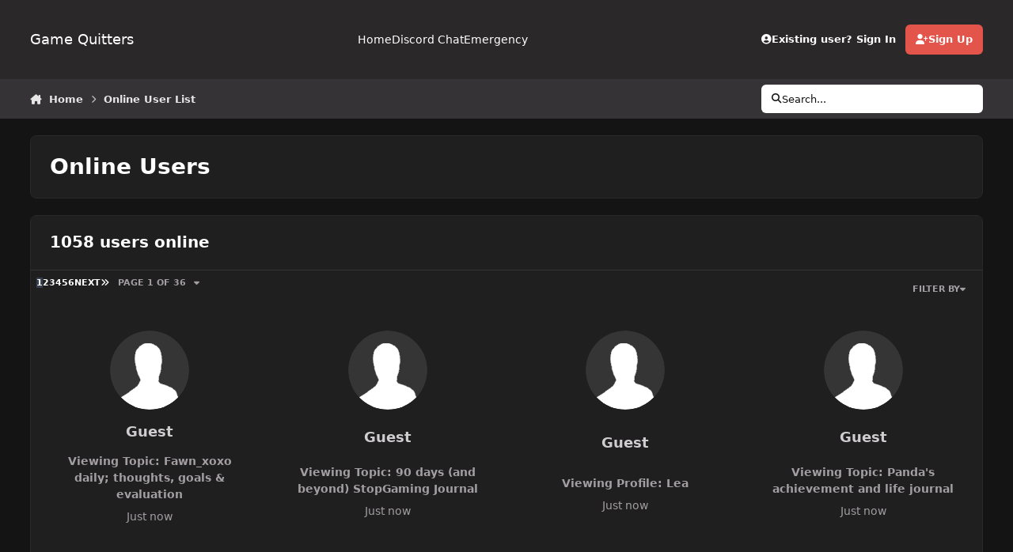

--- FILE ---
content_type: text/html;charset=UTF-8
request_url: https://forum.gamequitters.com/index.php?/online/&filter=&sortdirection=desc
body_size: 15548
content:
<!DOCTYPE html>
<html lang="en-US" dir="ltr" 

data-ips-path="/index.php"
data-ips-scheme='dark'
data-ips-scheme-active='dark'
data-ips-scheme-default='dark'
data-ips-theme="22"
data-ips-scheme-toggle="true"


    data-ips-guest


data-ips-theme-setting-change-scheme='1'
data-ips-theme-setting-link-panels='1'
data-ips-theme-setting-nav-bar-icons='0'
data-ips-theme-setting-mobile-icons-location='footer'
data-ips-theme-setting-mobile-footer-labels='1'
data-ips-theme-setting-sticky-sidebar='1'
data-ips-theme-setting-flip-sidebar='0'

data-ips-layout='default'



>
	<head data-ips-hook="head">
		<meta charset="utf-8">
		<title data-ips-hook="title">Online Users - Game Quitters</title>
		
		
		
		

		


	<script type="f147dbc8335ae727f65a77b8-text/javascript">
		(() => {
			function getCookie(n) {
				let v = `; ${document.cookie}`, parts = v.split(`; ${n}=`);
				if (parts.length === 2) return parts.pop().split(';').shift();
			}
			
			const s = getCookie('ips4_scheme_preference');
			if(!s || s === document.documentElement.getAttribute("data-ips-scheme-active")) return;
			if(s === "system"){
				document.documentElement.setAttribute('data-ips-scheme',(window.matchMedia('(prefers-color-scheme:dark)').matches)?'dark':'light');
			} else {
				document.documentElement.setAttribute("data-ips-scheme",s);
			}
			document.documentElement.setAttribute("data-ips-scheme-active",s);
		})();
	</script>

		
			<!-- Global site tag (gtag.js) - Google Analytics -->
<script async src="https://www.googletagmanager.com/gtag/js?id=UA-58808808-3" type="f147dbc8335ae727f65a77b8-text/javascript"></script>
<script type="f147dbc8335ae727f65a77b8-text/javascript">
  window.dataLayer = window.dataLayer || [];
  function gtag(){dataLayer.push(arguments);}
  gtag('js', new Date());

  gtag('config', 'UA-58808808-3');
</script>

		
		
		
		
		


	<!--!Font Awesome Free 6 by @fontawesome - https://fontawesome.com License - https://fontawesome.com/license/free Copyright 2024 Fonticons, Inc.-->
	<link rel='stylesheet' href='//forum.gamequitters.com/applications/core/interface/static/fontawesome/css/all.min.css?v=6.7.2'>



	<link rel='stylesheet' href='//forum.gamequitters.com/static/css/core_global_framework_framework.css?v=a410fd3a2d1762314945'>

	<link rel='stylesheet' href='//forum.gamequitters.com/static/css/core_front_core.css?v=a410fd3a2d1762314945'>


<!-- Content Config CSS Properties -->
<style id="contentOptionsCSS">
    :root {
        --i-embed-max-width: 500px;
        --i-embed-default-width: 500px;
        --i-embed-media-max-width: 100%;
    }
</style>



	
	
	<style id="themeVariables">
		
			:root{

--set__i-default-scheme: dark;
--dark__i-primary: hsl(4 73% 59%);
--dark__i-primary-relative-l: 49;
--dark__i-base-l: 19;
--dark__i-base-c: 2;
--dark__i-base-h: 345;
--light__i-primary: hsl(4 73% 59%);
--light__i-primary-relative-l: 49;
--light__i-secondary: hsl(150 3% 20%);
--light__i-secondary-relative-l: 20;
--light__i-base-l: 93;
--light__i-base-c: 2;
--light__i-base-h: 90;

}
		
	</style>

	
		<style id="themeCustomCSS">
			
		</style>
	

	


		



	<meta name="viewport" content="width=device-width, initial-scale=1, viewport-fit=cover">
	<meta name="apple-mobile-web-app-status-bar-style" content="black-translucent">
	
	
		
		
			<meta property="og:image" content="https://forum.gamequitters.com/uploads/monthly_2019_08/GQForum_Share_image.png.1a14c7742d4b17ca501de90966c2fa78.png">
		
	
	
		<meta name="twitter:card" content="summary_large_image">
	
	
	
		
			
				
					<meta property="og:site_name" content="Game Quitters">
				
			
		
	
		
			
				
					<meta property="og:locale" content="en_US">
				
			
		
	
	
		
			<link rel="canonical" href="https://forum.gamequitters.com/index.php?/online/">
		
	
		
			<link rel="next" href="https://forum.gamequitters.com/index.php?/online/&amp;sortdirection=desc&amp;page=2">
		
	
		
			<link rel="last" href="https://forum.gamequitters.com/index.php?/online/&amp;sortdirection=desc&amp;page=36">
		
	
	<link rel="alternate" type="application/rss+xml" title="Game Quitters" href="https://forum.gamequitters.com/index.php?/rss/2-game-quitters.xml/">
	
	
	
	<link rel="manifest" href="https://forum.gamequitters.com/index.php?/manifest.webmanifest/">
	
		<meta name="theme-color" content="#ffffff">
	
	

	
	

	
	


		

	
	<link rel='icon' href='https://forum.gamequitters.com/uploads/monthly_2025_11/921807658_GQ-Logoshape-onwhite.png' type="image/png">

	</head>
	<body data-ips-hook="body" class="ipsApp ipsApp_front " data-controller="core.front.core.app" data-pageApp="core" data-pageLocation="front" data-pageModule="online" data-pageController="online" >
		<a href="#ipsLayout__main" class="ipsSkipToContent">Jump to content</a>
		
		
		

<i-pull-to-refresh aria-hidden="true">
	<div class="iPullToRefresh"></div>
</i-pull-to-refresh>
		


	<i-pwa-install id="ipsPwaInstall">
		
		
		<div class="iPwaInstall__content">
			<div class="iPwaInstall__title">View in the app</div>
			<p class="iPwaInstall__desc">A better way to browse. <strong>Learn more</strong>.</p>
		</div>
		<button type="button" class="iPwaInstall__learnMore" popovertarget="iPwaInstall__learnPopover">Learn more</button>
		<button type="button" class="iPwaInstall__dismiss" id="iPwaInstall__dismiss"><span aria-hidden="true">&times;</span><span class="ipsInvisible">Dismiss</span></button>
	</i-pwa-install>
	
	<i-card popover id="iPwaInstall__learnPopover">
		<button class="iCardDismiss" type="button" tabindex="-1" popovertarget="iPwaInstall__learnPopover" popovertargetaction="hide">Close</button>
		<div class="iCard">
			<div class="iCard__content iPwaInstallPopover">
				<div class="i-flex i-gap_2">
					
					<div class="i-flex_11 i-align-self_center">
						<div class="i-font-weight_700 i-color_hard">Game Quitters</div>
						<p>A full-screen app on your home screen with push notifications, badges and more.</p>
					</div>
				</div>

				<div class="iPwaInstallPopover__ios">
					<div class="iPwaInstallPopover__title">
						<svg xmlns="http://www.w3.org/2000/svg" viewBox="0 0 384 512"><path d="M318.7 268.7c-.2-36.7 16.4-64.4 50-84.8-18.8-26.9-47.2-41.7-84.7-44.6-35.5-2.8-74.3 20.7-88.5 20.7-15 0-49.4-19.7-76.4-19.7C63.3 141.2 4 184.8 4 273.5q0 39.3 14.4 81.2c12.8 36.7 59 126.7 107.2 125.2 25.2-.6 43-17.9 75.8-17.9 31.8 0 48.3 17.9 76.4 17.9 48.6-.7 90.4-82.5 102.6-119.3-65.2-30.7-61.7-90-61.7-91.9zm-56.6-164.2c27.3-32.4 24.8-61.9 24-72.5-24.1 1.4-52 16.4-67.9 34.9-17.5 19.8-27.8 44.3-25.6 71.9 26.1 2 49.9-11.4 69.5-34.3z"/></svg>
						<span>To install this app on iOS and iPadOS</span>
					</div>
					<ol class="ipsList ipsList--bullets i-color_soft i-margin-top_2">
						<li>Tap the <svg xmlns='http://www.w3.org/2000/svg' viewBox='0 0 416 550.4' class='iPwaInstallPopover__svg'><path d='M292.8 129.6 208 44.8l-84.8 84.8-22.4-22.4L208 0l107.2 107.2-22.4 22.4Z'/><path d='M192 22.4h32v336h-32v-336Z'/><path d='M368 550.4H48c-27.2 0-48-20.8-48-48v-288c0-27.2 20.8-48 48-48h112v32H48c-9.6 0-16 6.4-16 16v288c0 9.6 6.4 16 16 16h320c9.6 0 16-6.4 16-16v-288c0-9.6-6.4-16-16-16H256v-32h112c27.2 0 48 20.8 48 48v288c0 27.2-20.8 48-48 48Z'/></svg> Share icon in Safari</li>
						<li>Scroll the menu and tap <strong>Add to Home Screen</strong>.</li>
						<li>Tap <strong>Add</strong> in the top-right corner.</li>
					</ol>
				</div>
				<div class="iPwaInstallPopover__android">
					<div class="iPwaInstallPopover__title">
						<svg xmlns="http://www.w3.org/2000/svg" viewBox="0 0 576 512"><path d="M420.6 301.9a24 24 0 1 1 24-24 24 24 0 0 1 -24 24m-265.1 0a24 24 0 1 1 24-24 24 24 0 0 1 -24 24m273.7-144.5 47.9-83a10 10 0 1 0 -17.3-10h0l-48.5 84.1a301.3 301.3 0 0 0 -246.6 0L116.2 64.5a10 10 0 1 0 -17.3 10h0l47.9 83C64.5 202.2 8.2 285.6 0 384H576c-8.2-98.5-64.5-181.8-146.9-226.6"/></svg>
						<span>To install this app on Android</span>
					</div>
					<ol class="ipsList ipsList--bullets i-color_soft i-margin-top_2">
						<li>Tap the 3-dot menu (⋮) in the top-right corner of the browser.</li>
						<li>Tap <strong>Add to Home screen</strong> or <strong>Install app</strong>.</li>
						<li>Confirm by tapping <strong>Install</strong>.</li>
					</ol>
				</div>
			</div>
		</div>
	</i-card>

		
		<div class="ipsLayout" id="ipsLayout" data-ips-hook="layout">
			
			<div class="ipsLayout__app" data-ips-hook="app">
				
				<div data-ips-hook="mobileHeader" class="ipsMobileHeader ipsResponsive_header--mobile">
					
<a href="https://forum.gamequitters.com/" data-ips-hook="logo" class="ipsLogo ipsLogo--mobile" accesskey="1">
	
		

		

	
  	<div class="ipsLogo__text">
		<span class="ipsLogo__name" data-ips-theme-text="set__i-logo-text">Game Quitters</span>
		
			<span class="ipsLogo__slogan" data-ips-theme-text="set__i-logo-slogan"></span>
		
	</div>
</a>
					
<ul data-ips-hook="mobileNavHeader" class="ipsMobileNavIcons ipsResponsive_header--mobile">
	
		<li data-el="guest">
			<button type="button" class="ipsMobileNavIcons__button ipsMobileNavIcons__button--primary" aria-controls="ipsOffCanvas--guest" aria-expanded="false" data-ipscontrols>
				<span>Sign In</span>
			</button>
		</li>
	
	
	
		
	
    
	
	
</ul>
				</div>
				
				


				
					
<nav class="ipsBreadcrumb ipsBreadcrumb--mobile ipsResponsive_header--mobile" aria-label="Breadcrumbs" >
	<ol itemscope itemtype="https://schema.org/BreadcrumbList" class="ipsBreadcrumb__list">
		<li itemprop="itemListElement" itemscope itemtype="https://schema.org/ListItem">
			<a title="Home" href="https://forum.gamequitters.com/" itemprop="item">
				<i class="fa-solid fa-house-chimney"></i> <span itemprop="name">Home</span>
			</a>
			<meta itemprop="position" content="1">
		</li>
		
		
		
			
				<li itemprop="itemListElement" itemscope itemtype="https://schema.org/ListItem">
					<a href="https://forum.gamequitters.com/index.php?/online/" itemprop="item">
						<span itemprop="name">Online User List </span>
					</a>
					<meta itemprop="position" content="2">
				</li>
			
			
		
	</ol>
	<ul class="ipsBreadcrumb__feed" data-ips-hook="feed">
		
		<li >
			<a data-action="defaultStream" href="https://forum.gamequitters.com/index.php?/discover/" ><i class="fa-regular fa-file-lines"></i> <span data-role="defaultStreamName">All Activity</span></a>
		</li>
	</ul>
</nav>
				
				
					<header data-ips-hook="header" class="ipsHeader ipsResponsive_header--desktop">
						
						
							<div data-ips-hook="primaryHeader" class="ipsHeader__primary" >
								<div class="ipsWidth ipsHeader__align">
									<div data-ips-header-position="4" class="ipsHeader__start">


	
		<div data-ips-header-content='logo'>
			<!-- logo -->
			
				
<a href="https://forum.gamequitters.com/" data-ips-hook="logo" class="ipsLogo ipsLogo--desktop" accesskey="1">
	
		

		

	
  	<div class="ipsLogo__text">
		<span class="ipsLogo__name" data-ips-theme-text="set__i-logo-text">Game Quitters</span>
		
			<span class="ipsLogo__slogan" data-ips-theme-text="set__i-logo-slogan"></span>
		
	</div>
</a>
			
			
			    
			    
			    
			    
			
		</div>
	

	

	

	

	
</div>
									<div data-ips-header-position="5" class="ipsHeader__center">


	

	
		<div data-ips-header-content='navigation'>
			<!-- navigation -->
			
			
			    
				    


<nav data-ips-hook="navBar" class="ipsNav" aria-label="Primary">
	<i-navigation-menu>
		<ul class="ipsNavBar" data-role="menu">
			


	
		
		
		
		<li  data-id="33"  data-navApp="core" data-navExt="CustomItem" >
			
			
				
					<a href="https://forum.gamequitters.com" data-navItem-id="33">
						<span class="ipsNavBar__icon" aria-hidden="true">
							
								<i class="fa-solid" style="--icon:'\f1c5'"></i>
							
						</span>
						<span class="ipsNavBar__text">
							<span class="ipsNavBar__label">Home</span>
						</span>
					</a>
				
			
		</li>
	

	
		
		
		
		<li  data-id="36"  data-navApp="core" data-navExt="CustomItem" >
			
			
				
					<a href="https://discord.gg/gamequitters" target='_blank' rel="noopener" data-navItem-id="36" >
						<span class="ipsNavBar__icon" aria-hidden="true">
							
								<i class="fa-solid" style="--icon:'\f1c5'"></i>
							
						</span>
						<span class="ipsNavBar__text">
							<span class="ipsNavBar__label">Discord Chat</span>
						</span>
					</a>
				
			
		</li>
	

	
		
		
		
		<li  data-id="43"  data-navApp="core" data-navExt="CustomItem" >
			
			
				
					<a href="https://gamequitters.com/emergency/" target='_blank' rel="noopener" data-navItem-id="43" >
						<span class="ipsNavBar__icon" aria-hidden="true">
							
								<i class="fa-solid" style="--icon:'\f1c5'"></i>
							
						</span>
						<span class="ipsNavBar__text">
							<span class="ipsNavBar__label">Emergency</span>
						</span>
					</a>
				
			
		</li>
	

			<li data-role="moreLi" hidden>
				<button aria-expanded="false" aria-controls="nav__more" data-ipscontrols type="button">
					<span class="ipsNavBar__icon" aria-hidden="true">
						<i class="fa-solid fa-bars"></i>
					</span>
					<span class="ipsNavBar__text">
						<span class="ipsNavBar__label">More</span>
						<i class="fa-solid fa-angle-down"></i>
					</span>
				</button>
				<ul class="ipsNav__dropdown" id="nav__more" data-role="moreMenu" data-ips-hidden-light-dismiss hidden></ul>
			</li>
		</ul>
		<div class="ipsNavPriority js-ipsNavPriority" aria-hidden="true">
			<ul class="ipsNavBar" data-role="clone">
				<li data-role="moreLiClone">
					<button aria-expanded="false" aria-controls="nav__more" data-ipscontrols type="button">
						<span class="ipsNavBar__icon" aria-hidden="true">
							<i class="fa-solid fa-bars"></i>
						</span>
						<span class="ipsNavBar__text">
							<span class="ipsNavBar__label">More</span>
							<i class="fa-solid fa-angle-down"></i>
						</span>
					</button>
				</li>
				


	
		
		
		
		<li  data-id="33"  data-navApp="core" data-navExt="CustomItem" >
			
			
				
					<a href="https://forum.gamequitters.com" data-navItem-id="33">
						<span class="ipsNavBar__icon" aria-hidden="true">
							
								<i class="fa-solid" style="--icon:'\f1c5'"></i>
							
						</span>
						<span class="ipsNavBar__text">
							<span class="ipsNavBar__label">Home</span>
						</span>
					</a>
				
			
		</li>
	

	
		
		
		
		<li  data-id="36"  data-navApp="core" data-navExt="CustomItem" >
			
			
				
					<a href="https://discord.gg/gamequitters" target='_blank' rel="noopener" data-navItem-id="36" >
						<span class="ipsNavBar__icon" aria-hidden="true">
							
								<i class="fa-solid" style="--icon:'\f1c5'"></i>
							
						</span>
						<span class="ipsNavBar__text">
							<span class="ipsNavBar__label">Discord Chat</span>
						</span>
					</a>
				
			
		</li>
	

	
		
		
		
		<li  data-id="43"  data-navApp="core" data-navExt="CustomItem" >
			
			
				
					<a href="https://gamequitters.com/emergency/" target='_blank' rel="noopener" data-navItem-id="43" >
						<span class="ipsNavBar__icon" aria-hidden="true">
							
								<i class="fa-solid" style="--icon:'\f1c5'"></i>
							
						</span>
						<span class="ipsNavBar__text">
							<span class="ipsNavBar__label">Emergency</span>
						</span>
					</a>
				
			
		</li>
	

			</ul>
		</div>
	</i-navigation-menu>
</nav>
			    
			    
			    
			    
			
		</div>
	

	

	

	
</div>
									<div data-ips-header-position="6" class="ipsHeader__end">


	

	

	
		<div data-ips-header-content='user'>
			<!-- user -->
			
			
			    
			    
				    

	<ul id="elUserNav" data-ips-hook="userBarGuest" class="ipsUserNav ipsUserNav--guest">
        
		
        
        
        
            
            <li id="elSignInLink" data-el="sign-in">
                <button type="button" id="elUserSignIn" popovertarget="elUserSignIn_menu" class="ipsUserNav__link">
                	<i class="fa-solid fa-circle-user"></i>
                	<span class="ipsUserNav__text">Existing user? Sign In</span>
                </button>                
                
<i-dropdown popover id="elUserSignIn_menu">
	<div class="iDropdown">
		<form accept-charset='utf-8' method='post' action='https://forum.gamequitters.com/index.php?/login/'>
			<input type="hidden" name="csrfKey" value="841d867e2cd24c4f509373703c055088">
			<input type="hidden" name="ref" value="aHR0cHM6Ly9mb3J1bS5nYW1lcXVpdHRlcnMuY29tL2luZGV4LnBocD8vb25saW5lLyZmaWx0ZXI9JnNvcnRkaXJlY3Rpb249ZGVzYw==">
			<div data-role="loginForm">
				
				
				
					<div class='ipsColumns ipsColumns--lines'>
						<div class='ipsColumns__primary' id='elUserSignIn_internal'>
							
<div class="">
	<h4 class="ipsTitle ipsTitle--h3 i-padding_2 i-padding-bottom_0 i-color_hard">Sign In</h4>
	<ul class='ipsForm ipsForm--vertical ipsForm--login-popup'>
		<li class="ipsFieldRow ipsFieldRow--noLabel ipsFieldRow--fullWidth">
			<label class="ipsFieldRow__label" for="login_popup_email">Email Address</label>
			<div class="ipsFieldRow__content">
                <input type="email" class='ipsInput ipsInput--text' placeholder="Email Address" name="auth" autocomplete="email" id='login_popup_email'>
			</div>
		</li>
		<li class="ipsFieldRow ipsFieldRow--noLabel ipsFieldRow--fullWidth">
			<label class="ipsFieldRow__label" for="login_popup_password">Password</label>
			<div class="ipsFieldRow__content">
				<input type="password" class='ipsInput ipsInput--text' placeholder="Password" name="password" autocomplete="current-password" id='login_popup_password'>
			</div>
		</li>
		<li class="ipsFieldRow ipsFieldRow--checkbox">
			<input type="checkbox" name="remember_me" id="remember_me_checkbox_popup" value="1" checked class="ipsInput ipsInput--toggle">
			<div class="ipsFieldRow__content">
				<label class="ipsFieldRow__label" for="remember_me_checkbox_popup">Remember me</label>
				<div class="ipsFieldRow__desc">Not recommended on shared computers</div>
			</div>
		</li>
		<li class="ipsSubmitRow">
			<button type="submit" name="_processLogin" value="usernamepassword" class="ipsButton ipsButton--primary i-width_100p">Sign In</button>
			
				<p class="i-color_soft i-link-color_inherit i-font-weight_500 i-font-size_-1 i-margin-top_2">
					
						<a href='https://forum.gamequitters.com/index.php?/lostpassword/' data-ipsDialog data-ipsDialog-title='Forgot your password?'>
					
					Forgot your password?</a>
				</p>
			
		</li>
	</ul>
</div>
						</div>
						<div class='ipsColumns__secondary i-basis_280'>
							<div id='elUserSignIn_external'>
								<p class='ipsTitle ipsTitle--h3 i-padding_2 i-padding-bottom_0 i-color_soft'>Or sign in with...</p>
								<div class='i-grid i-gap_2 i-padding_2'>
									
										<div>
											

<button type="submit" name="_processLogin" value="4" class='ipsSocial ipsSocial--facebook' style="background-color: #3a579a">
	
		<span class='ipsSocial__icon'>
			
				
					<svg xmlns="http://www.w3.org/2000/svg" viewBox="0 0 320 512"><path d="M80 299.3V512H196V299.3h86.5l18-97.8H196V166.9c0-51.7 20.3-71.5 72.7-71.5c16.3 0 29.4 .4 37 1.2V7.9C291.4 4 256.4 0 236.2 0C129.3 0 80 50.5 80 159.4v42.1H14v97.8H80z"/></svg>
				
			
		</span>
		<span class='ipsSocial__text'>Sign in with Facebook</span>
	
</button>
										</div>
									
								</div>
							</div>
						</div>
					</div>
				
			</div>
		</form>
	</div>
</i-dropdown>
            </li>
            
        
		
			<li data-el="sign-up">
				
					<a href="https://forum.gamequitters.com/index.php?/register/" class="ipsUserNav__link ipsUserNav__link--sign-up" data-ipsdialog data-ipsdialog-size="narrow" data-ipsdialog-title="Sign Up"  id="elRegisterButton">
						<i class="fa-solid fa-user-plus"></i>
						<span class="ipsUserNav__text">Sign Up</span>
					</a>
				
			</li>
		
		
	</ul>

			    
			    
			    
			
		</div>
	

	

	
</div>
								</div>
							</div>
						
						
							<div data-ips-hook="secondaryHeader" class="ipsHeader__secondary" >
								<div class="ipsWidth ipsHeader__align">
									<div data-ips-header-position="7" class="ipsHeader__start">


	

	

	

	
		<div data-ips-header-content='breadcrumb'>
			<!-- breadcrumb -->
			
			
			    
			    
			    
				    
<nav class="ipsBreadcrumb ipsBreadcrumb--top " aria-label="Breadcrumbs" >
	<ol itemscope itemtype="https://schema.org/BreadcrumbList" class="ipsBreadcrumb__list">
		<li itemprop="itemListElement" itemscope itemtype="https://schema.org/ListItem">
			<a title="Home" href="https://forum.gamequitters.com/" itemprop="item">
				<i class="fa-solid fa-house-chimney"></i> <span itemprop="name">Home</span>
			</a>
			<meta itemprop="position" content="1">
		</li>
		
		
		
			
				<li itemprop="itemListElement" itemscope itemtype="https://schema.org/ListItem">
					<a href="https://forum.gamequitters.com/index.php?/online/" itemprop="item">
						<span itemprop="name">Online User List </span>
					</a>
					<meta itemprop="position" content="2">
				</li>
			
			
		
	</ol>
	<ul class="ipsBreadcrumb__feed" data-ips-hook="feed">
		
		<li >
			<a data-action="defaultStream" href="https://forum.gamequitters.com/index.php?/discover/" ><i class="fa-regular fa-file-lines"></i> <span data-role="defaultStreamName">All Activity</span></a>
		</li>
	</ul>
</nav>
			    
			    
			
		</div>
	

	
</div>
									<div data-ips-header-position="8" class="ipsHeader__center">


	

	

	

	

	
</div>
									<div data-ips-header-position="9" class="ipsHeader__end">


	

	

	

	

	
		<div data-ips-header-content='search'>
			<!-- search -->
			
			
			    
			    
			    
			    
				    

	<button class='ipsSearchPseudo' popovertarget="ipsSearchDialog" type="button">
		<i class="fa-solid fa-magnifying-glass"></i>
		<span>Search...</span>
	</button>

			    
			
		</div>
	
</div>
								</div>
							</div>
						
					</header>
				
				<main data-ips-hook="main" class="ipsLayout__main" id="ipsLayout__main" tabindex="-1">
					<div class="ipsWidth ipsWidth--main-content">
						<div class="ipsContentWrap">
							
							

							<div class="ipsLayout__columns">
								<section data-ips-hook="primaryColumn" class="ipsLayout__primary-column">
									
									
									
                                    
									

	





    
    

									


<header data-ips-hook="pageHeader" class="ipsPageHeader ipsPageHeader--general ipsBox ipsPull">
	<h1 class="ipsPageHeader__title">Online Users</h1>
	
</header>
<div class='ipsBox ipsBox--onlineUsersList'>
	<h2 class='ipsBox__header'>1058 users online</h2>
	<div class='ipsBox__content'>
		
<div data-baseurl='https://forum.gamequitters.com/index.php?/online/&amp;sortdirection=desc' data-resort='listResort' data-controller='core.global.core.table'>
	<div class="ipsButtonBar ipsButtonBar--top">
		
			<div class='ipsButtonBar__pagination' data-role="tablePagination">
				


	
	<ul class='ipsPagination ipsPagination--numerous' id='elPagination_190a060d51910b11ee2d9956d512086a_817268711' data-ipsPagination-seoPagination='false' data-pages='36' data-ipsPagination  data-ipsPagination-pages="36" data-ipsPagination-perPage='30'>
		
			
				<li class='ipsPagination__first ipsPagination__inactive'><a href='https://forum.gamequitters.com/index.php?/online/&amp;sortdirection=desc' rel="first" data-page='1' data-ipsTooltip title='First page'><i class='fa-solid fa-angles-left'></i></a></li>
				<li class='ipsPagination__prev ipsPagination__inactive'><a href='https://forum.gamequitters.com/index.php?/online/&amp;sortdirection=desc' rel="prev" data-page='0' data-ipsTooltip title='Previous page'>Prev</a></li>
			
			<li class='ipsPagination__page ipsPagination__active'><a href='https://forum.gamequitters.com/index.php?/online/&amp;sortdirection=desc' data-page='1'>1</a></li>
			
				
					<li class='ipsPagination__page'><a href='https://forum.gamequitters.com/index.php?/online/&amp;sortdirection=desc&amp;page=2' data-page='2'>2</a></li>
				
					<li class='ipsPagination__page'><a href='https://forum.gamequitters.com/index.php?/online/&amp;sortdirection=desc&amp;page=3' data-page='3'>3</a></li>
				
					<li class='ipsPagination__page'><a href='https://forum.gamequitters.com/index.php?/online/&amp;sortdirection=desc&amp;page=4' data-page='4'>4</a></li>
				
					<li class='ipsPagination__page'><a href='https://forum.gamequitters.com/index.php?/online/&amp;sortdirection=desc&amp;page=5' data-page='5'>5</a></li>
				
					<li class='ipsPagination__page'><a href='https://forum.gamequitters.com/index.php?/online/&amp;sortdirection=desc&amp;page=6' data-page='6'>6</a></li>
				
				<li class='ipsPagination__next'><a href='https://forum.gamequitters.com/index.php?/online/&amp;sortdirection=desc&amp;page=2' rel="next" data-page='2' data-ipsTooltip title='Next page'>Next</a></li>
				<li class='ipsPagination__last'><a href='https://forum.gamequitters.com/index.php?/online/&amp;sortdirection=desc&amp;page=36' rel="last" data-page='36' data-ipsTooltip title='Last page'><i class='fa-solid fa-angles-right'></i></a></li>
			
			
				<li class='ipsPagination__pageJump'>
					<button type="button" id="elPagination_190a060d51910b11ee2d9956d512086a_817268711_jump" popovertarget="elPagination_190a060d51910b11ee2d9956d512086a_817268711_jump_menu">Page 1 of 36 <i class='fa-solid fa-caret-down i-margin-start_icon'></i></button>
					<i-dropdown popover id="elPagination_190a060d51910b11ee2d9956d512086a_817268711_jump_menu">
						<div class="iDropdown">
							<form accept-charset='utf-8' method='post' action='https://forum.gamequitters.com/index.php?/online/&amp;sortdirection=desc' data-role="pageJump" data-baseUrl='https://forum.gamequitters.com/index.php?/online/&amp;sortdirection=desc' data-bypassValidation='true'>
								<ul class='i-flex i-gap_1 i-padding_2'>
									<input type='number' min='1' max='36' placeholder='Page number: 1 - 36' class='ipsInput i-flex_11' name='page' inputmode="numeric" autofocus>
									<input type='submit' class='ipsButton ipsButton--primary' value='Go'>
								</ul>
							</form>
						</div>
					</i-dropdown>
				</li>
			
		
	</ul>

			</div>
		
		
			<div class='ipsButtonBar__end'>
				<ul class="ipsDataFilters">
					<li>
						<button type="button" id="elFilterByMenu_d936fde2396c81a7c5a7b874e5f1034f" popovertarget="elFilterByMenu_d936fde2396c81a7c5a7b874e5f1034f_menu" class='ipsDataFilters__button' data-role='tableFilterMenu'><span>Filter By</span><i class="fa-solid fa-caret-down"></i></button>
						<i-dropdown popover id="elFilterByMenu_d936fde2396c81a7c5a7b874e5f1034f_menu" data-i-dropdown-selectable="radio">
							<div class="iDropdown">
								<ul class="iDropdown__items">
									<li>
										<a href='https://forum.gamequitters.com/index.php?/online/&amp;sortdirection=desc&amp;filter=' data-action="tableFilter" data-ipsMenuValue='' aria-selected="true"><i class="iDropdown__input"></i>All</a>
									</li>
									
										<li>
											<a href='https://forum.gamequitters.com/index.php?/online/&amp;sortdirection=desc&amp;filter=filter_loggedin' data-action="tableFilter" data-ipsMenuValue='filter_loggedin' ><i class="iDropdown__input"></i>Logged In</a>
										</li>
									
										<li>
											<a href='https://forum.gamequitters.com/index.php?/online/&amp;sortdirection=desc&amp;filter=group_17' data-action="tableFilter" data-ipsMenuValue='group_17' ><i class="iDropdown__input"></i>1000 Day Challenge</a>
										</li>
									
										<li>
											<a href='https://forum.gamequitters.com/index.php?/online/&amp;sortdirection=desc&amp;filter=group_4' data-action="tableFilter" data-ipsMenuValue='group_4' ><i class="iDropdown__input"></i>Administrators</a>
										</li>
									
										<li>
											<a href='https://forum.gamequitters.com/index.php?/online/&amp;sortdirection=desc&amp;filter=group_11' data-action="tableFilter" data-ipsMenuValue='group_11' ><i class="iDropdown__input"></i>Challenger</a>
										</li>
									
										<li>
											<a href='https://forum.gamequitters.com/index.php?/online/&amp;sortdirection=desc&amp;filter=group_23' data-action="tableFilter" data-ipsMenuValue='group_23' ><i class="iDropdown__input"></i>Contributor</a>
										</li>
									
										<li>
											<a href='https://forum.gamequitters.com/index.php?/online/&amp;sortdirection=desc&amp;filter=group_2' data-action="tableFilter" data-ipsMenuValue='group_2' ><i class="iDropdown__input"></i>Guests</a>
										</li>
									
										<li>
											<a href='https://forum.gamequitters.com/index.php?/online/&amp;sortdirection=desc&amp;filter=group_21' data-action="tableFilter" data-ipsMenuValue='group_21' ><i class="iDropdown__input"></i>Members </a>
										</li>
									
										<li>
											<a href='https://forum.gamequitters.com/index.php?/online/&amp;sortdirection=desc&amp;filter=group_3' data-action="tableFilter" data-ipsMenuValue='group_3' ><i class="iDropdown__input"></i>Members</a>
										</li>
									
										<li>
											<a href='https://forum.gamequitters.com/index.php?/online/&amp;sortdirection=desc&amp;filter=group_14' data-action="tableFilter" data-ipsMenuValue='group_14' ><i class="iDropdown__input"></i>Moderators</a>
										</li>
									
										<li>
											<a href='https://forum.gamequitters.com/index.php?/online/&amp;sortdirection=desc&amp;filter=group_10' data-action="tableFilter" data-ipsMenuValue='group_10' ><i class="iDropdown__input"></i>Respawn</a>
										</li>
									
										<li>
											<a href='https://forum.gamequitters.com/index.php?/online/&amp;sortdirection=desc&amp;filter=group_22' data-action="tableFilter" data-ipsMenuValue='group_22' ><i class="iDropdown__input"></i>Senior Member</a>
										</li>
									
										<li>
											<a href='https://forum.gamequitters.com/index.php?/online/&amp;sortdirection=desc&amp;filter=group_20' data-action="tableFilter" data-ipsMenuValue='group_20' ><i class="iDropdown__input"></i>SPAM</a>
										</li>
									
										<li>
											<a href='https://forum.gamequitters.com/index.php?/online/&amp;sortdirection=desc&amp;filter=group_6' data-action="tableFilter" data-ipsMenuValue='group_6' ><i class="iDropdown__input"></i>Spam Team</a>
										</li>
									
										<li>
											<a href='https://forum.gamequitters.com/index.php?/online/&amp;sortdirection=desc&amp;filter=group_18' data-action="tableFilter" data-ipsMenuValue='group_18' ><i class="iDropdown__input"></i>Summerland Campers</a>
										</li>
									
										<li>
											<a href='https://forum.gamequitters.com/index.php?/online/&amp;sortdirection=desc&amp;filter=group_19' data-action="tableFilter" data-ipsMenuValue='group_19' ><i class="iDropdown__input"></i>Tech Support</a>
										</li>
									
										<li>
											<a href='https://forum.gamequitters.com/index.php?/online/&amp;sortdirection=desc&amp;filter=group_13' data-action="tableFilter" data-ipsMenuValue='group_13' ><i class="iDropdown__input"></i>Translators</a>
										</li>
									
								</ul>
							</div>
						</i-dropdown>
					</li>
				</ul>
			</div>
		
	</div>

	<ol class='ipsGrid ipsGrid--lines ipsGrid--online-users i-basis_260'>
		

	
	    
<li class="i-text-align_center i-padding_3 i-padding-bottom_4 i-grid i-gap_2 cOnlineUser ">
    <div class="i-flex i-justify-content_center">
		<div class="i-basis_140">

	<span data-ips-hook="userPhotoWithoutUrl" class="ipsUserPhoto ipsUserPhoto--fluid " data-group="2">
		<img src="https://forum.gamequitters.com/static/resources/core_84c1e40ea0e759e3f1505eb1788ddf3c_default_photo.png" alt="Guest" loading="lazy">
	</span>
</div>
	</div>
	<h3 class="i-font-weight_600 i-font-size_3" data-ips-hook="name">
		
		Guest
	</h3>
	<div data-ips-hook="location">
		<p class="i-font-weight_600 i-color_soft i-link-color_inherit"><a href='https://forum.gamequitters.com/index.php?/topic/6863-fawn_xoxo-daily-thoughts-goals-evaluation/'>Viewing Topic: Fawn_xoxo daily; thoughts, goals &amp; evaluation</a></p>
		<ul class="ipsList ipsList--sep i-justify-content_center i-color_soft i-margin-top_1">
			<li>Just now</li>
			
		</ul>
	</div>
</li>
	
	    
<li class="i-text-align_center i-padding_3 i-padding-bottom_4 i-grid i-gap_2 cOnlineUser ">
    <div class="i-flex i-justify-content_center">
		<div class="i-basis_140">

	<span data-ips-hook="userPhotoWithoutUrl" class="ipsUserPhoto ipsUserPhoto--fluid " data-group="2">
		<img src="https://forum.gamequitters.com/static/resources/core_84c1e40ea0e759e3f1505eb1788ddf3c_default_photo.png" alt="Guest" loading="lazy">
	</span>
</div>
	</div>
	<h3 class="i-font-weight_600 i-font-size_3" data-ips-hook="name">
		
		Guest
	</h3>
	<div data-ips-hook="location">
		<p class="i-font-weight_600 i-color_soft i-link-color_inherit"><a href='https://forum.gamequitters.com/index.php?/topic/12143-90-days-and-beyond-stopgaming-journal/'>Viewing Topic: 90 days (and beyond) StopGaming Journal</a></p>
		<ul class="ipsList ipsList--sep i-justify-content_center i-color_soft i-margin-top_1">
			<li>Just now</li>
			
		</ul>
	</div>
</li>
	
	    
<li class="i-text-align_center i-padding_3 i-padding-bottom_4 i-grid i-gap_2 cOnlineUser ">
    <div class="i-flex i-justify-content_center">
		<div class="i-basis_140">

	<span data-ips-hook="userPhotoWithoutUrl" class="ipsUserPhoto ipsUserPhoto--fluid " data-group="2">
		<img src="https://forum.gamequitters.com/static/resources/core_84c1e40ea0e759e3f1505eb1788ddf3c_default_photo.png" alt="Guest" loading="lazy">
	</span>
</div>
	</div>
	<h3 class="i-font-weight_600 i-font-size_3" data-ips-hook="name">
		
		Guest
	</h3>
	<div data-ips-hook="location">
		<p class="i-font-weight_600 i-color_soft i-link-color_inherit"><a href='https://forum.gamequitters.com/index.php?/profile/3063-lea/'>Viewing Profile: Lea</a></p>
		<ul class="ipsList ipsList--sep i-justify-content_center i-color_soft i-margin-top_1">
			<li>Just now</li>
			
		</ul>
	</div>
</li>
	
	    
<li class="i-text-align_center i-padding_3 i-padding-bottom_4 i-grid i-gap_2 cOnlineUser ">
    <div class="i-flex i-justify-content_center">
		<div class="i-basis_140">

	<span data-ips-hook="userPhotoWithoutUrl" class="ipsUserPhoto ipsUserPhoto--fluid " data-group="2">
		<img src="https://forum.gamequitters.com/static/resources/core_84c1e40ea0e759e3f1505eb1788ddf3c_default_photo.png" alt="Guest" loading="lazy">
	</span>
</div>
	</div>
	<h3 class="i-font-weight_600 i-font-size_3" data-ips-hook="name">
		
		Guest
	</h3>
	<div data-ips-hook="location">
		<p class="i-font-weight_600 i-color_soft i-link-color_inherit"><a href='https://forum.gamequitters.com/index.php?/topic/9565-pandas-achievement-and-life-journal/'>Viewing Topic: Panda's achievement and life journal</a></p>
		<ul class="ipsList ipsList--sep i-justify-content_center i-color_soft i-margin-top_1">
			<li>Just now</li>
			
		</ul>
	</div>
</li>
	
	    
<li class="i-text-align_center i-padding_3 i-padding-bottom_4 i-grid i-gap_2 cOnlineUser ">
    <div class="i-flex i-justify-content_center">
		<div class="i-basis_140">

	<span data-ips-hook="userPhotoWithoutUrl" class="ipsUserPhoto ipsUserPhoto--fluid " data-group="2">
		<img src="https://forum.gamequitters.com/static/resources/core_84c1e40ea0e759e3f1505eb1788ddf3c_default_photo.png" alt="Guest" loading="lazy">
	</span>
</div>
	</div>
	<h3 class="i-font-weight_600 i-font-size_3" data-ips-hook="name">
		
		Guest
	</h3>
	<div data-ips-hook="location">
		<p class="i-font-weight_600 i-color_soft i-link-color_inherit"><a href='https://forum.gamequitters.com/index.php?/topic/7316-a-journal-through-and-through/'>Viewing Topic: A journal, through and through</a></p>
		<ul class="ipsList ipsList--sep i-justify-content_center i-color_soft i-margin-top_1">
			<li>Just now</li>
			
		</ul>
	</div>
</li>
	
	    
<li class="i-text-align_center i-padding_3 i-padding-bottom_4 i-grid i-gap_2 cOnlineUser ">
    <div class="i-flex i-justify-content_center">
		<div class="i-basis_140">

	<span data-ips-hook="userPhotoWithoutUrl" class="ipsUserPhoto ipsUserPhoto--fluid " data-group="2">
		<img src="https://forum.gamequitters.com/static/resources/core_84c1e40ea0e759e3f1505eb1788ddf3c_default_photo.png" alt="Guest" loading="lazy">
	</span>
</div>
	</div>
	<h3 class="i-font-weight_600 i-font-size_3" data-ips-hook="name">
		
		Guest
	</h3>
	<div data-ips-hook="location">
		<p class="i-font-weight_600 i-color_soft i-link-color_inherit"><a href='https://forum.gamequitters.com/index.php?/topic/8229-the-word-work/'>Viewing Topic: The word "Work"</a></p>
		<ul class="ipsList ipsList--sep i-justify-content_center i-color_soft i-margin-top_1">
			<li>Just now</li>
			
		</ul>
	</div>
</li>
	
	    
<li class="i-text-align_center i-padding_3 i-padding-bottom_4 i-grid i-gap_2 cOnlineUser ">
    <div class="i-flex i-justify-content_center">
		<div class="i-basis_140">

	<span data-ips-hook="userPhotoWithoutUrl" class="ipsUserPhoto ipsUserPhoto--fluid " data-group="2">
		<img src="https://forum.gamequitters.com/static/resources/core_84c1e40ea0e759e3f1505eb1788ddf3c_default_photo.png" alt="Guest" loading="lazy">
	</span>
</div>
	</div>
	<h3 class="i-font-weight_600 i-font-size_3" data-ips-hook="name">
		
		Guest
	</h3>
	<div data-ips-hook="location">
		<p class="i-font-weight_600 i-color_soft i-link-color_inherit"><a href='https://forum.gamequitters.com/index.php?/topic/319-torc-by-torc/'>Viewing Topic: Torc, by Torc</a></p>
		<ul class="ipsList ipsList--sep i-justify-content_center i-color_soft i-margin-top_1">
			<li>Just now</li>
			
		</ul>
	</div>
</li>
	
	    
<li class="i-text-align_center i-padding_3 i-padding-bottom_4 i-grid i-gap_2 cOnlineUser ">
    <div class="i-flex i-justify-content_center">
		<div class="i-basis_140">

	<span data-ips-hook="userPhotoWithoutUrl" class="ipsUserPhoto ipsUserPhoto--fluid " data-group="2">
		<img src="https://forum.gamequitters.com/static/resources/core_84c1e40ea0e759e3f1505eb1788ddf3c_default_photo.png" alt="Guest" loading="lazy">
	</span>
</div>
	</div>
	<h3 class="i-font-weight_600 i-font-size_3" data-ips-hook="name">
		
		Guest
	</h3>
	<div data-ips-hook="location">
		<p class="i-font-weight_600 i-color_soft i-link-color_inherit"><a href='https://forum.gamequitters.com/index.php?/topic/3309-time-for-something-new/'>Viewing Topic: Time for something new</a></p>
		<ul class="ipsList ipsList--sep i-justify-content_center i-color_soft i-margin-top_1">
			<li>Just now</li>
			
		</ul>
	</div>
</li>
	
	    
<li class="i-text-align_center i-padding_3 i-padding-bottom_4 i-grid i-gap_2 cOnlineUser ">
    <div class="i-flex i-justify-content_center">
		<div class="i-basis_140">

	<span data-ips-hook="userPhotoWithoutUrl" class="ipsUserPhoto ipsUserPhoto--fluid " data-group="2">
		<img src="https://forum.gamequitters.com/static/resources/core_84c1e40ea0e759e3f1505eb1788ddf3c_default_photo.png" alt="Guest" loading="lazy">
	</span>
</div>
	</div>
	<h3 class="i-font-weight_600 i-font-size_3" data-ips-hook="name">
		
		Guest
	</h3>
	<div data-ips-hook="location">
		<p class="i-font-weight_600 i-color_soft i-link-color_inherit"><a href='https://forum.gamequitters.com/index.php?/topic/6900-the-person-i-want-to-be/'>Viewing Topic: The Person I want to be</a></p>
		<ul class="ipsList ipsList--sep i-justify-content_center i-color_soft i-margin-top_1">
			<li>Just now</li>
			
		</ul>
	</div>
</li>
	
	    
<li class="i-text-align_center i-padding_3 i-padding-bottom_4 i-grid i-gap_2 cOnlineUser ">
    <div class="i-flex i-justify-content_center">
		<div class="i-basis_140">

	<span data-ips-hook="userPhotoWithoutUrl" class="ipsUserPhoto ipsUserPhoto--fluid " data-group="2">
		<img src="https://forum.gamequitters.com/static/resources/core_84c1e40ea0e759e3f1505eb1788ddf3c_default_photo.png" alt="Guest" loading="lazy">
	</span>
</div>
	</div>
	<h3 class="i-font-weight_600 i-font-size_3" data-ips-hook="name">
		
		Guest
	</h3>
	<div data-ips-hook="location">
		<p class="i-font-weight_600 i-color_soft i-link-color_inherit"><a href='https://forum.gamequitters.com/index.php?/topic/6900-the-person-i-want-to-be/'>Viewing Topic: The Person I want to be</a></p>
		<ul class="ipsList ipsList--sep i-justify-content_center i-color_soft i-margin-top_1">
			<li>Just now</li>
			
		</ul>
	</div>
</li>
	
	    
<li class="i-text-align_center i-padding_3 i-padding-bottom_4 i-grid i-gap_2 cOnlineUser ">
    <div class="i-flex i-justify-content_center">
		<div class="i-basis_140">

	<span data-ips-hook="userPhotoWithoutUrl" class="ipsUserPhoto ipsUserPhoto--fluid " data-group="2">
		<img src="https://forum.gamequitters.com/static/resources/core_84c1e40ea0e759e3f1505eb1788ddf3c_default_photo.png" alt="Guest" loading="lazy">
	</span>
</div>
	</div>
	<h3 class="i-font-weight_600 i-font-size_3" data-ips-hook="name">
		
		Guest
	</h3>
	<div data-ips-hook="location">
		<p class="i-font-weight_600 i-color_soft i-link-color_inherit"><a href='https://forum.gamequitters.com/index.php?/topic/7941-icandothis-journal/'>Viewing Topic: Icandothis journal</a></p>
		<ul class="ipsList ipsList--sep i-justify-content_center i-color_soft i-margin-top_1">
			<li>Just now</li>
			
		</ul>
	</div>
</li>
	
	    
<li class="i-text-align_center i-padding_3 i-padding-bottom_4 i-grid i-gap_2 cOnlineUser ">
    <div class="i-flex i-justify-content_center">
		<div class="i-basis_140">

	<span data-ips-hook="userPhotoWithoutUrl" class="ipsUserPhoto ipsUserPhoto--fluid " data-group="2">
		<img src="https://forum.gamequitters.com/static/resources/core_84c1e40ea0e759e3f1505eb1788ddf3c_default_photo.png" alt="Guest" loading="lazy">
	</span>
</div>
	</div>
	<h3 class="i-font-weight_600 i-font-size_3" data-ips-hook="name">
		
		Guest
	</h3>
	<div data-ips-hook="location">
		<p class="i-font-weight_600 i-color_soft i-link-color_inherit"><a href='https://forum.gamequitters.com/index.php?/topic/8179-thenewme20s-journal-a-better-life/'>Viewing Topic: TheNewMe2.0's Journal - A Better Life</a></p>
		<ul class="ipsList ipsList--sep i-justify-content_center i-color_soft i-margin-top_1">
			<li>Just now</li>
			
		</ul>
	</div>
</li>
	
	    
<li class="i-text-align_center i-padding_3 i-padding-bottom_4 i-grid i-gap_2 cOnlineUser ">
    <div class="i-flex i-justify-content_center">
		<div class="i-basis_140">

	<span data-ips-hook="userPhotoWithoutUrl" class="ipsUserPhoto ipsUserPhoto--fluid " data-group="2">
		<img src="https://forum.gamequitters.com/static/resources/core_84c1e40ea0e759e3f1505eb1788ddf3c_default_photo.png" alt="Guest" loading="lazy">
	</span>
</div>
	</div>
	<h3 class="i-font-weight_600 i-font-size_3" data-ips-hook="name">
		
		Guest
	</h3>
	<div data-ips-hook="location">
		<p class="i-font-weight_600 i-color_soft i-link-color_inherit"><a href='https://forum.gamequitters.com/index.php?/topic/10708-zoes-journal/'>Viewing Topic: Zoe's Journal</a></p>
		<ul class="ipsList ipsList--sep i-justify-content_center i-color_soft i-margin-top_1">
			<li>Just now</li>
			
		</ul>
	</div>
</li>
	
	    
<li class="i-text-align_center i-padding_3 i-padding-bottom_4 i-grid i-gap_2 cOnlineUser ">
    <div class="i-flex i-justify-content_center">
		<div class="i-basis_140">

	<span data-ips-hook="userPhotoWithoutUrl" class="ipsUserPhoto ipsUserPhoto--fluid " data-group="2">
		<img src="https://forum.gamequitters.com/static/resources/core_84c1e40ea0e759e3f1505eb1788ddf3c_default_photo.png" alt="Guest" loading="lazy">
	</span>
</div>
	</div>
	<h3 class="i-font-weight_600 i-font-size_3" data-ips-hook="name">
		
		Guest
	</h3>
	<div data-ips-hook="location">
		<p class="i-font-weight_600 i-color_soft i-link-color_inherit"><a href='https://forum.gamequitters.com/index.php?/topic/667-super-saiyan-journal/'>Viewing Topic: Super Saiyan Journal</a></p>
		<ul class="ipsList ipsList--sep i-justify-content_center i-color_soft i-margin-top_1">
			<li>Just now</li>
			
		</ul>
	</div>
</li>
	
	    
<li class="i-text-align_center i-padding_3 i-padding-bottom_4 i-grid i-gap_2 cOnlineUser ">
    <div class="i-flex i-justify-content_center">
		<div class="i-basis_140">

	<span data-ips-hook="userPhotoWithoutUrl" class="ipsUserPhoto ipsUserPhoto--fluid " data-group="2">
		<img src="https://forum.gamequitters.com/static/resources/core_84c1e40ea0e759e3f1505eb1788ddf3c_default_photo.png" alt="Guest" loading="lazy">
	</span>
</div>
	</div>
	<h3 class="i-font-weight_600 i-font-size_3" data-ips-hook="name">
		
		Guest
	</h3>
	<div data-ips-hook="location">
		<p class="i-font-weight_600 i-color_soft i-link-color_inherit"><a href='https://forum.gamequitters.com/index.php?/profile/3833-ceponatia/'>Viewing Profile: ceponatia</a></p>
		<ul class="ipsList ipsList--sep i-justify-content_center i-color_soft i-margin-top_1">
			<li>Just now</li>
			
		</ul>
	</div>
</li>
	
	    
<li class="i-text-align_center i-padding_3 i-padding-bottom_4 i-grid i-gap_2 cOnlineUser ">
    <div class="i-flex i-justify-content_center">
		<div class="i-basis_140">

	<span data-ips-hook="userPhotoWithoutUrl" class="ipsUserPhoto ipsUserPhoto--fluid " data-group="2">
		<img src="https://forum.gamequitters.com/static/resources/core_84c1e40ea0e759e3f1505eb1788ddf3c_default_photo.png" alt="Guest" loading="lazy">
	</span>
</div>
	</div>
	<h3 class="i-font-weight_600 i-font-size_3" data-ips-hook="name">
		
		Guest
	</h3>
	<div data-ips-hook="location">
		<p class="i-font-weight_600 i-color_soft i-link-color_inherit"><a href='https://forum.gamequitters.com/index.php?/topic/6678-dear-diary/'>Viewing Topic: Dear Diary...</a></p>
		<ul class="ipsList ipsList--sep i-justify-content_center i-color_soft i-margin-top_1">
			<li>Just now</li>
			
		</ul>
	</div>
</li>
	
	    
<li class="i-text-align_center i-padding_3 i-padding-bottom_4 i-grid i-gap_2 cOnlineUser ">
    <div class="i-flex i-justify-content_center">
		<div class="i-basis_140">

	<span data-ips-hook="userPhotoWithoutUrl" class="ipsUserPhoto ipsUserPhoto--fluid " data-group="2">
		<img src="https://forum.gamequitters.com/static/resources/core_84c1e40ea0e759e3f1505eb1788ddf3c_default_photo.png" alt="Guest" loading="lazy">
	</span>
</div>
	</div>
	<h3 class="i-font-weight_600 i-font-size_3" data-ips-hook="name">
		
		Guest
	</h3>
	<div data-ips-hook="location">
		<p class="i-font-weight_600 i-color_soft i-link-color_inherit"><a href='https://forum.gamequitters.com/index.php?/topic/10056-creative-quitters-journal/'>Viewing Topic: Creative Quitter's Journal</a></p>
		<ul class="ipsList ipsList--sep i-justify-content_center i-color_soft i-margin-top_1">
			<li>Just now</li>
			
		</ul>
	</div>
</li>
	
	    
<li class="i-text-align_center i-padding_3 i-padding-bottom_4 i-grid i-gap_2 cOnlineUser ">
    <div class="i-flex i-justify-content_center">
		<div class="i-basis_140">

	<span data-ips-hook="userPhotoWithoutUrl" class="ipsUserPhoto ipsUserPhoto--fluid " data-group="2">
		<img src="https://forum.gamequitters.com/static/resources/core_84c1e40ea0e759e3f1505eb1788ddf3c_default_photo.png" alt="Guest" loading="lazy">
	</span>
</div>
	</div>
	<h3 class="i-font-weight_600 i-font-size_3" data-ips-hook="name">
		
		Guest
	</h3>
	<div data-ips-hook="location">
		<p class="i-font-weight_600 i-color_soft i-link-color_inherit"><a href='https://forum.gamequitters.com/index.php?/topic/10112-restored-journal/'>Viewing Topic: Restored journal</a></p>
		<ul class="ipsList ipsList--sep i-justify-content_center i-color_soft i-margin-top_1">
			<li>Just now</li>
			
		</ul>
	</div>
</li>
	
	    
<li class="i-text-align_center i-padding_3 i-padding-bottom_4 i-grid i-gap_2 cOnlineUser ">
    <div class="i-flex i-justify-content_center">
		<div class="i-basis_140">

	<span data-ips-hook="userPhotoWithoutUrl" class="ipsUserPhoto ipsUserPhoto--fluid " data-group="2">
		<img src="https://forum.gamequitters.com/static/resources/core_84c1e40ea0e759e3f1505eb1788ddf3c_default_photo.png" alt="Guest" loading="lazy">
	</span>
</div>
	</div>
	<h3 class="i-font-weight_600 i-font-size_3" data-ips-hook="name">
		
		Guest
	</h3>
	<div data-ips-hook="location">
		<p class="i-font-weight_600 i-color_soft i-link-color_inherit"><a href='https://forum.gamequitters.com/index.php?/topic/9091-journaling-barefoot/'>Viewing Topic: Journaling barefoot</a></p>
		<ul class="ipsList ipsList--sep i-justify-content_center i-color_soft i-margin-top_1">
			<li>Just now</li>
			
		</ul>
	</div>
</li>
	
	    
<li class="i-text-align_center i-padding_3 i-padding-bottom_4 i-grid i-gap_2 cOnlineUser ">
    <div class="i-flex i-justify-content_center">
		<div class="i-basis_140">

	<span data-ips-hook="userPhotoWithoutUrl" class="ipsUserPhoto ipsUserPhoto--fluid " data-group="2">
		<img src="https://forum.gamequitters.com/static/resources/core_84c1e40ea0e759e3f1505eb1788ddf3c_default_photo.png" alt="Guest" loading="lazy">
	</span>
</div>
	</div>
	<h3 class="i-font-weight_600 i-font-size_3" data-ips-hook="name">
		
		Guest
	</h3>
	<div data-ips-hook="location">
		<p class="i-font-weight_600 i-color_soft i-link-color_inherit"><a href='https://forum.gamequitters.com/index.php?/topic/6750-journey-to-my-white-coat/'>Viewing Topic: Journey to my white coat</a></p>
		<ul class="ipsList ipsList--sep i-justify-content_center i-color_soft i-margin-top_1">
			<li>Just now</li>
			
		</ul>
	</div>
</li>
	
	    
<li class="i-text-align_center i-padding_3 i-padding-bottom_4 i-grid i-gap_2 cOnlineUser ">
    <div class="i-flex i-justify-content_center">
		<div class="i-basis_140">

	<span data-ips-hook="userPhotoWithoutUrl" class="ipsUserPhoto ipsUserPhoto--fluid " data-group="2">
		<img src="https://forum.gamequitters.com/static/resources/core_84c1e40ea0e759e3f1505eb1788ddf3c_default_photo.png" alt="Guest" loading="lazy">
	</span>
</div>
	</div>
	<h3 class="i-font-weight_600 i-font-size_3" data-ips-hook="name">
		
		Guest
	</h3>
	<div data-ips-hook="location">
		<p class="i-font-weight_600 i-color_soft i-link-color_inherit"><a href='https://forum.gamequitters.com/index.php?/topic/7041-moving-on/'>Viewing Topic: Moving on</a></p>
		<ul class="ipsList ipsList--sep i-justify-content_center i-color_soft i-margin-top_1">
			<li>Just now</li>
			
		</ul>
	</div>
</li>
	
	    
<li class="i-text-align_center i-padding_3 i-padding-bottom_4 i-grid i-gap_2 cOnlineUser ">
    <div class="i-flex i-justify-content_center">
		<div class="i-basis_140">

	<span data-ips-hook="userPhotoWithoutUrl" class="ipsUserPhoto ipsUserPhoto--fluid " data-group="2">
		<img src="https://forum.gamequitters.com/static/resources/core_84c1e40ea0e759e3f1505eb1788ddf3c_default_photo.png" alt="Guest" loading="lazy">
	</span>
</div>
	</div>
	<h3 class="i-font-weight_600 i-font-size_3" data-ips-hook="name">
		
		Guest
	</h3>
	<div data-ips-hook="location">
		<p class="i-font-weight_600 i-color_soft i-link-color_inherit"><a href='https://forum.gamequitters.com/index.php?/topic/9495-ending-the-loop/'>Viewing Topic: Ending the Loop</a></p>
		<ul class="ipsList ipsList--sep i-justify-content_center i-color_soft i-margin-top_1">
			<li>Just now</li>
			
		</ul>
	</div>
</li>
	
	    
<li class="i-text-align_center i-padding_3 i-padding-bottom_4 i-grid i-gap_2 cOnlineUser ">
    <div class="i-flex i-justify-content_center">
		<div class="i-basis_140">

	<span data-ips-hook="userPhotoWithoutUrl" class="ipsUserPhoto ipsUserPhoto--fluid " data-group="2">
		<img src="https://forum.gamequitters.com/static/resources/core_84c1e40ea0e759e3f1505eb1788ddf3c_default_photo.png" alt="Guest" loading="lazy">
	</span>
</div>
	</div>
	<h3 class="i-font-weight_600 i-font-size_3" data-ips-hook="name">
		
		Guest
	</h3>
	<div data-ips-hook="location">
		<p class="i-font-weight_600 i-color_soft i-link-color_inherit"><a href='https://forum.gamequitters.com/index.php?/topic/10901-my-daily-report/'>Viewing Topic: My Daily Report</a></p>
		<ul class="ipsList ipsList--sep i-justify-content_center i-color_soft i-margin-top_1">
			<li>Just now</li>
			
		</ul>
	</div>
</li>
	
	    
<li class="i-text-align_center i-padding_3 i-padding-bottom_4 i-grid i-gap_2 cOnlineUser ">
    <div class="i-flex i-justify-content_center">
		<div class="i-basis_140">

	<span data-ips-hook="userPhotoWithoutUrl" class="ipsUserPhoto ipsUserPhoto--fluid " data-group="2">
		<img src="https://forum.gamequitters.com/static/resources/core_84c1e40ea0e759e3f1505eb1788ddf3c_default_photo.png" alt="Guest" loading="lazy">
	</span>
</div>
	</div>
	<h3 class="i-font-weight_600 i-font-size_3" data-ips-hook="name">
		
		Guest
	</h3>
	<div data-ips-hook="location">
		<p class="i-font-weight_600 i-color_soft i-link-color_inherit"><a href='https://forum.gamequitters.com/index.php?/topic/6562-maintenance-of-the-phoenixking/'>Viewing Topic: Maintenance of the PhoenixKing</a></p>
		<ul class="ipsList ipsList--sep i-justify-content_center i-color_soft i-margin-top_1">
			<li>Just now</li>
			
		</ul>
	</div>
</li>
	
	    
<li class="i-text-align_center i-padding_3 i-padding-bottom_4 i-grid i-gap_2 cOnlineUser ">
    <div class="i-flex i-justify-content_center">
		<div class="i-basis_140">

	<span data-ips-hook="userPhotoWithoutUrl" class="ipsUserPhoto ipsUserPhoto--fluid " data-group="2">
		<img src="https://forum.gamequitters.com/static/resources/core_84c1e40ea0e759e3f1505eb1788ddf3c_default_photo.png" alt="Guest" loading="lazy">
	</span>
</div>
	</div>
	<h3 class="i-font-weight_600 i-font-size_3" data-ips-hook="name">
		
		Guest
	</h3>
	<div data-ips-hook="location">
		<p class="i-font-weight_600 i-color_soft i-link-color_inherit"><a href='https://forum.gamequitters.com/index.php?/topic/1843-maddog-erics-journal/'>Viewing Topic: Maddog Eric's Journal</a></p>
		<ul class="ipsList ipsList--sep i-justify-content_center i-color_soft i-margin-top_1">
			<li>Just now</li>
			
		</ul>
	</div>
</li>
	
	    
<li class="i-text-align_center i-padding_3 i-padding-bottom_4 i-grid i-gap_2 cOnlineUser ">
    <div class="i-flex i-justify-content_center">
		<div class="i-basis_140">

	<span data-ips-hook="userPhotoWithoutUrl" class="ipsUserPhoto ipsUserPhoto--fluid " data-group="2">
		<img src="https://forum.gamequitters.com/static/resources/core_84c1e40ea0e759e3f1505eb1788ddf3c_default_photo.png" alt="Guest" loading="lazy">
	</span>
</div>
	</div>
	<h3 class="i-font-weight_600 i-font-size_3" data-ips-hook="name">
		
		Guest
	</h3>
	<div data-ips-hook="location">
		<p class="i-font-weight_600 i-color_soft i-link-color_inherit"><a href='https://forum.gamequitters.com/index.php?/topic/3709-giblets-journal/'>Viewing Topic: Giblet's Journal</a></p>
		<ul class="ipsList ipsList--sep i-justify-content_center i-color_soft i-margin-top_1">
			<li>Just now</li>
			
		</ul>
	</div>
</li>
	
	    
<li class="i-text-align_center i-padding_3 i-padding-bottom_4 i-grid i-gap_2 cOnlineUser ">
    <div class="i-flex i-justify-content_center">
		<div class="i-basis_140">

	<span data-ips-hook="userPhotoWithoutUrl" class="ipsUserPhoto ipsUserPhoto--fluid " data-group="2">
		<img src="https://forum.gamequitters.com/static/resources/core_84c1e40ea0e759e3f1505eb1788ddf3c_default_photo.png" alt="Guest" loading="lazy">
	</span>
</div>
	</div>
	<h3 class="i-font-weight_600 i-font-size_3" data-ips-hook="name">
		
		Guest
	</h3>
	<div data-ips-hook="location">
		<p class="i-font-weight_600 i-color_soft i-link-color_inherit"><a href='https://forum.gamequitters.com/index.php?/topic/6678-dear-diary/'>Viewing Topic: Dear Diary...</a></p>
		<ul class="ipsList ipsList--sep i-justify-content_center i-color_soft i-margin-top_1">
			<li>Just now</li>
			
		</ul>
	</div>
</li>
	
	    
<li class="i-text-align_center i-padding_3 i-padding-bottom_4 i-grid i-gap_2 cOnlineUser ">
    <div class="i-flex i-justify-content_center">
		<div class="i-basis_140">

	<span data-ips-hook="userPhotoWithoutUrl" class="ipsUserPhoto ipsUserPhoto--fluid " data-group="2">
		<img src="https://forum.gamequitters.com/static/resources/core_84c1e40ea0e759e3f1505eb1788ddf3c_default_photo.png" alt="Guest" loading="lazy">
	</span>
</div>
	</div>
	<h3 class="i-font-weight_600 i-font-size_3" data-ips-hook="name">
		
		Guest
	</h3>
	<div data-ips-hook="location">
		<p class="i-font-weight_600 i-color_soft i-link-color_inherit"><a href='https://forum.gamequitters.com/index.php?/topic/7041-moving-on/'>Viewing Topic: Moving on</a></p>
		<ul class="ipsList ipsList--sep i-justify-content_center i-color_soft i-margin-top_1">
			<li>Just now</li>
			
		</ul>
	</div>
</li>
	
	    
<li class="i-text-align_center i-padding_3 i-padding-bottom_4 i-grid i-gap_2 cOnlineUser ">
    <div class="i-flex i-justify-content_center">
		<div class="i-basis_140">

	<span data-ips-hook="userPhotoWithoutUrl" class="ipsUserPhoto ipsUserPhoto--fluid " data-group="2">
		<img src="https://forum.gamequitters.com/static/resources/core_84c1e40ea0e759e3f1505eb1788ddf3c_default_photo.png" alt="Guest" loading="lazy">
	</span>
</div>
	</div>
	<h3 class="i-font-weight_600 i-font-size_3" data-ips-hook="name">
		
		Guest
	</h3>
	<div data-ips-hook="location">
		<p class="i-font-weight_600 i-color_soft i-link-color_inherit"><a href='https://forum.gamequitters.com/index.php?/profile/3833-ceponatia/'>Viewing Profile: ceponatia</a></p>
		<ul class="ipsList ipsList--sep i-justify-content_center i-color_soft i-margin-top_1">
			<li>Just now</li>
			
		</ul>
	</div>
</li>
	
	    
<li class="i-text-align_center i-padding_3 i-padding-bottom_4 i-grid i-gap_2 cOnlineUser ">
    <div class="i-flex i-justify-content_center">
		<div class="i-basis_140">

	<span data-ips-hook="userPhotoWithoutUrl" class="ipsUserPhoto ipsUserPhoto--fluid " data-group="2">
		<img src="https://forum.gamequitters.com/static/resources/core_84c1e40ea0e759e3f1505eb1788ddf3c_default_photo.png" alt="Guest" loading="lazy">
	</span>
</div>
	</div>
	<h3 class="i-font-weight_600 i-font-size_3" data-ips-hook="name">
		
		Guest
	</h3>
	<div data-ips-hook="location">
		<p class="i-font-weight_600 i-color_soft i-link-color_inherit"><a href='https://forum.gamequitters.com/index.php?/topic/10210-nesteadrinker-journal/'>Viewing Topic: NesteaDrinker [Journal]</a></p>
		<ul class="ipsList ipsList--sep i-justify-content_center i-color_soft i-margin-top_1">
			<li>Just now</li>
			
		</ul>
	</div>
</li>
	

	</ol>

	
		<div class='ipsButtonBar ipsButtonBar--bottom'>
			<div class="ipsButtonBar__pagination" data-role="tablePagination">
				


	
	<ul class='ipsPagination ipsPagination--numerous' id='elPagination_190a060d51910b11ee2d9956d512086a_591707395' data-ipsPagination-seoPagination='false' data-pages='36' data-ipsPagination  data-ipsPagination-pages="36" data-ipsPagination-perPage='30'>
		
			
				<li class='ipsPagination__first ipsPagination__inactive'><a href='https://forum.gamequitters.com/index.php?/online/&amp;sortdirection=desc' rel="first" data-page='1' data-ipsTooltip title='First page'><i class='fa-solid fa-angles-left'></i></a></li>
				<li class='ipsPagination__prev ipsPagination__inactive'><a href='https://forum.gamequitters.com/index.php?/online/&amp;sortdirection=desc' rel="prev" data-page='0' data-ipsTooltip title='Previous page'>Prev</a></li>
			
			<li class='ipsPagination__page ipsPagination__active'><a href='https://forum.gamequitters.com/index.php?/online/&amp;sortdirection=desc' data-page='1'>1</a></li>
			
				
					<li class='ipsPagination__page'><a href='https://forum.gamequitters.com/index.php?/online/&amp;sortdirection=desc&amp;page=2' data-page='2'>2</a></li>
				
					<li class='ipsPagination__page'><a href='https://forum.gamequitters.com/index.php?/online/&amp;sortdirection=desc&amp;page=3' data-page='3'>3</a></li>
				
					<li class='ipsPagination__page'><a href='https://forum.gamequitters.com/index.php?/online/&amp;sortdirection=desc&amp;page=4' data-page='4'>4</a></li>
				
					<li class='ipsPagination__page'><a href='https://forum.gamequitters.com/index.php?/online/&amp;sortdirection=desc&amp;page=5' data-page='5'>5</a></li>
				
					<li class='ipsPagination__page'><a href='https://forum.gamequitters.com/index.php?/online/&amp;sortdirection=desc&amp;page=6' data-page='6'>6</a></li>
				
				<li class='ipsPagination__next'><a href='https://forum.gamequitters.com/index.php?/online/&amp;sortdirection=desc&amp;page=2' rel="next" data-page='2' data-ipsTooltip title='Next page'>Next</a></li>
				<li class='ipsPagination__last'><a href='https://forum.gamequitters.com/index.php?/online/&amp;sortdirection=desc&amp;page=36' rel="last" data-page='36' data-ipsTooltip title='Last page'><i class='fa-solid fa-angles-right'></i></a></li>
			
			
				<li class='ipsPagination__pageJump'>
					<button type="button" id="elPagination_190a060d51910b11ee2d9956d512086a_591707395_jump" popovertarget="elPagination_190a060d51910b11ee2d9956d512086a_591707395_jump_menu">Page 1 of 36 <i class='fa-solid fa-caret-down i-margin-start_icon'></i></button>
					<i-dropdown popover id="elPagination_190a060d51910b11ee2d9956d512086a_591707395_jump_menu">
						<div class="iDropdown">
							<form accept-charset='utf-8' method='post' action='https://forum.gamequitters.com/index.php?/online/&amp;sortdirection=desc' data-role="pageJump" data-baseUrl='https://forum.gamequitters.com/index.php?/online/&amp;sortdirection=desc' data-bypassValidation='true'>
								<ul class='i-flex i-gap_1 i-padding_2'>
									<input type='number' min='1' max='36' placeholder='Page number: 1 - 36' class='ipsInput i-flex_11' name='page' inputmode="numeric" autofocus>
									<input type='submit' class='ipsButton ipsButton--primary' value='Go'>
								</ul>
							</form>
						</div>
					</i-dropdown>
				</li>
			
		
	</ul>

			</div>
		</div>
	
</div>
	</div>
</div>
									



    
    

								</section>
								


							</div>
							
								
<nav class="ipsBreadcrumb ipsBreadcrumb--bottom " aria-label="Breadcrumbs" >
	<ol itemscope itemtype="https://schema.org/BreadcrumbList" class="ipsBreadcrumb__list">
		<li itemprop="itemListElement" itemscope itemtype="https://schema.org/ListItem">
			<a title="Home" href="https://forum.gamequitters.com/" itemprop="item">
				<i class="fa-solid fa-house-chimney"></i> <span itemprop="name">Home</span>
			</a>
			<meta itemprop="position" content="1">
		</li>
		
		
		
			
				<li itemprop="itemListElement" itemscope itemtype="https://schema.org/ListItem">
					<a href="https://forum.gamequitters.com/index.php?/online/" itemprop="item">
						<span itemprop="name">Online User List </span>
					</a>
					<meta itemprop="position" content="2">
				</li>
			
			
		
	</ol>
	<ul class="ipsBreadcrumb__feed" data-ips-hook="feed">
		
		<li >
			<a data-action="defaultStream" href="https://forum.gamequitters.com/index.php?/discover/" ><i class="fa-regular fa-file-lines"></i> <span data-role="defaultStreamName">All Activity</span></a>
		</li>
	</ul>
</nav>
							
							
							
						</div>
					</div>
				</main>
				
					<div class="ipsFooter" data-ips-hook="footerWrapper">
						<aside class="ipsFooter__widgets ipsWidth">
							



    
    

						</aside>
						<footer data-ips-hook="footer" class="ipsFooter__footer">
							<div class="ipsWidth">
								<div class="ipsFooter__align">
									

<ul class="ipsColorSchemeChanger" data-controller="core.front.core.colorScheme" data-ips-hook="themeList">
	<li data-ipstooltip title="Light Mode">
		<button data-ips-prefers-color-scheme="light">
			<i class="fa-regular fa-lightbulb"></i>
			<span class="ipsInvisible">Light Mode</span>
		</button>
	</li>
	<li data-ipstooltip title="Dark Mode">
		<button data-ips-prefers-color-scheme="dark">
			<i class="fa-regular fa-moon"></i>
			<span class="ipsInvisible">Dark Mode</span>
		</button>
	</li>
	<li data-ipstooltip title="System Preference">
		<button data-ips-prefers-color-scheme="system">
			<i class="fa-solid fa-circle-half-stroke"></i>
			<span class="ipsInvisible">System Preference</span>
		</button>
	</li>
</ul>

	<ul data-ips-hook="socialProfiles" class="ipsSocialIcons">
		

	
		<li>
			<a href='https://facebook.com/gamequitters' target='_blank' class='ipsSocialIcons__icon ipsSocialIcons__icon--facebook' rel='noopener noreferrer'>
				
					<svg xmlns="http://www.w3.org/2000/svg" viewBox="0 0 512 512" aria-hidden="true"><path d="M512 256C512 114.6 397.4 0 256 0S0 114.6 0 256C0 376 82.7 476.8 194.2 504.5V334.2H141.4V256h52.8V222.3c0-87.1 39.4-127.5 125-127.5c16.2 0 44.2 3.2 55.7 6.4V172c-6-.6-16.5-1-29.6-1c-42 0-58.2 15.9-58.2 57.2V256h83.6l-14.4 78.2H287V510.1C413.8 494.8 512 386.9 512 256h0z"/></svg>
				
				<span>facebook</span>
			</a>
		</li>
	
		<li>
			<a href='https://instagram.com/gamequitters' target='_blank' class='ipsSocialIcons__icon ipsSocialIcons__icon--instagram' rel='noopener noreferrer'>
				
					<svg xmlns="http://www.w3.org/2000/svg" viewBox="0 0 448 512" aria-hidden="true"><path d="M224.1 141c-63.6 0-114.9 51.3-114.9 114.9s51.3 114.9 114.9 114.9S339 319.5 339 255.9 287.7 141 224.1 141zm0 189.6c-41.1 0-74.7-33.5-74.7-74.7s33.5-74.7 74.7-74.7 74.7 33.5 74.7 74.7-33.6 74.7-74.7 74.7zm146.4-194.3c0 14.9-12 26.8-26.8 26.8-14.9 0-26.8-12-26.8-26.8s12-26.8 26.8-26.8 26.8 12 26.8 26.8zm76.1 27.2c-1.7-35.9-9.9-67.7-36.2-93.9-26.2-26.2-58-34.4-93.9-36.2-37-2.1-147.9-2.1-184.9 0-35.8 1.7-67.6 9.9-93.9 36.1s-34.4 58-36.2 93.9c-2.1 37-2.1 147.9 0 184.9 1.7 35.9 9.9 67.7 36.2 93.9s58 34.4 93.9 36.2c37 2.1 147.9 2.1 184.9 0 35.9-1.7 67.7-9.9 93.9-36.2 26.2-26.2 34.4-58 36.2-93.9 2.1-37 2.1-147.8 0-184.8zM398.8 388c-7.8 19.6-22.9 34.7-42.6 42.6-29.5 11.7-99.5 9-132.1 9s-102.7 2.6-132.1-9c-19.6-7.8-34.7-22.9-42.6-42.6-11.7-29.5-9-99.5-9-132.1s-2.6-102.7 9-132.1c7.8-19.6 22.9-34.7 42.6-42.6 29.5-11.7 99.5-9 132.1-9s102.7-2.6 132.1 9c19.6 7.8 34.7 22.9 42.6 42.6 11.7 29.5 9 99.5 9 132.1s2.7 102.7-9 132.1z"/></svg>
				
				<span>instagram</span>
			</a>
		</li>
	
		<li>
			<a href='https://www.youtube.com/channel/UCTbbu5C5sq9VStQD2gvIN_g?sub_confirmation=1' target='_blank' class='ipsSocialIcons__icon ipsSocialIcons__icon--youtube' rel='noopener noreferrer'>
				
					<svg xmlns="http://www.w3.org/2000/svg" viewBox="0 0 576 512" aria-hidden="true"><path d="M549.7 124.1c-6.3-23.7-24.8-42.3-48.3-48.6C458.8 64 288 64 288 64S117.2 64 74.6 75.5c-23.5 6.3-42 24.9-48.3 48.6-11.4 42.9-11.4 132.3-11.4 132.3s0 89.4 11.4 132.3c6.3 23.7 24.8 41.5 48.3 47.8C117.2 448 288 448 288 448s170.8 0 213.4-11.5c23.5-6.3 42-24.2 48.3-47.8 11.4-42.9 11.4-132.3 11.4-132.3s0-89.4-11.4-132.3zm-317.5 213.5V175.2l142.7 81.2-142.7 81.2z"/></svg>
				
				<span>youtube</span>
			</a>
		</li>
	
		<li>
			<a href='https://pinterest.com/gamequitters/' target='_blank' class='ipsSocialIcons__icon ipsSocialIcons__icon--pinterest' rel='noopener noreferrer'>
				
					<svg xmlns="http://www.w3.org/2000/svg" viewBox="0 0 496 512" aria-hidden="true"><path d="M496 256c0 137-111 248-248 248-25.6 0-50.2-3.9-73.4-11.1 10.1-16.5 25.2-43.5 30.8-65 3-11.6 15.4-59 15.4-59 8.1 15.4 31.7 28.5 56.8 28.5 74.8 0 128.7-68.8 128.7-154.3 0-81.9-66.9-143.2-152.9-143.2-107 0-163.9 71.8-163.9 150.1 0 36.4 19.4 81.7 50.3 96.1 4.7 2.2 7.2 1.2 8.3-3.3 .8-3.4 5-20.3 6.9-28.1 .6-2.5 .3-4.7-1.7-7.1-10.1-12.5-18.3-35.3-18.3-56.6 0-54.7 41.4-107.6 112-107.6 60.9 0 103.6 41.5 103.6 100.9 0 67.1-33.9 113.6-78 113.6-24.3 0-42.6-20.1-36.7-44.8 7-29.5 20.5-61.3 20.5-82.6 0-19-10.2-34.9-31.4-34.9-24.9 0-44.9 25.7-44.9 60.2 0 22 7.4 36.8 7.4 36.8s-24.5 103.8-29 123.2c-5 21.4-3 51.6-.9 71.2C65.4 450.9 0 361.1 0 256 0 119 111 8 248 8s248 111 248 248z"/></svg>
				
				<span>pinterest</span>
			</a>
		</li>
	
		<li>
			<a href='https://discord.com/invite/gamequitters' target='_blank' class='ipsSocialIcons__icon ipsSocialIcons__icon--discord' rel='noopener noreferrer'>
				
					<svg xmlns="http://www.w3.org/2000/svg" viewBox="0 0 640 512" aria-hidden="true"><path d="M524.5 69.8a1.5 1.5 0 0 0 -.8-.7A485.1 485.1 0 0 0 404.1 32a1.8 1.8 0 0 0 -1.9 .9 337.5 337.5 0 0 0 -14.9 30.6 447.8 447.8 0 0 0 -134.4 0 309.5 309.5 0 0 0 -15.1-30.6 1.9 1.9 0 0 0 -1.9-.9A483.7 483.7 0 0 0 116.1 69.1a1.7 1.7 0 0 0 -.8 .7C39.1 183.7 18.2 294.7 28.4 404.4a2 2 0 0 0 .8 1.4A487.7 487.7 0 0 0 176 479.9a1.9 1.9 0 0 0 2.1-.7A348.2 348.2 0 0 0 208.1 430.4a1.9 1.9 0 0 0 -1-2.6 321.2 321.2 0 0 1 -45.9-21.9 1.9 1.9 0 0 1 -.2-3.1c3.1-2.3 6.2-4.7 9.1-7.1a1.8 1.8 0 0 1 1.9-.3c96.2 43.9 200.4 43.9 295.5 0a1.8 1.8 0 0 1 1.9 .2c2.9 2.4 6 4.9 9.1 7.2a1.9 1.9 0 0 1 -.2 3.1 301.4 301.4 0 0 1 -45.9 21.8 1.9 1.9 0 0 0 -1 2.6 391.1 391.1 0 0 0 30 48.8 1.9 1.9 0 0 0 2.1 .7A486 486 0 0 0 610.7 405.7a1.9 1.9 0 0 0 .8-1.4C623.7 277.6 590.9 167.5 524.5 69.8zM222.5 337.6c-29 0-52.8-26.6-52.8-59.2S193.1 219.1 222.5 219.1c29.7 0 53.3 26.8 52.8 59.2C275.3 311 251.9 337.6 222.5 337.6zm195.4 0c-29 0-52.8-26.6-52.8-59.2S388.4 219.1 417.9 219.1c29.7 0 53.3 26.8 52.8 59.2C470.7 311 447.5 337.6 417.9 337.6z"/></svg>
				
				<span>discord</span>
			</a>
		</li>
	

	</ul>

<hr>

	<ul data-ips-hook="links" class="ipsFooterLinks">
		
		
		
			
			
		
		
		
			<li><a rel="nofollow" href="https://forum.gamequitters.com/index.php?/contact/" data-ipsdialog  data-ipsdialog-title="Contact Us" >Contact Us</a></li>
		
		<li><a rel="nofollow" href="https://forum.gamequitters.com/index.php?/cookies/">Cookies</a></li>
		
			<li>
				


	<button type="button" id="elRSS" popovertarget="elRSS_menu" title='Available RSS feeds' data-ipsTooltip><i class="fa-solid fa-rss"></i> RSS</button>
	<i-dropdown popover id="elRSS_menu">
		<div class="iDropdown">
			<ul class="iDropdown__items">
				
					<li><a title="Game Quitters" href="https://forum.gamequitters.com/index.php?/rss/2-game-quitters.xml/">Game Quitters</a></li>
				
			</ul>
		</div>
	</i-dropdown>

			</li>
		
	</ul>

<p class="ipsCopyright">
	<span class="ipsCopyright__user"></span>
	<a rel="nofollow" title="Invision Community" href="https://www.invisioncommunity.com/">Powered by <span translate="no">Invision Community</span></a>
</p>
								</div>
							</div>
						</footer>
					</div>
				
				
			</div>
		</div>
		
		
			

	<nav data-ips-hook="mobileFooter" class="ipsMobileFooter" id="ipsMobileFooter">
		<ul>
			
				
				
				
				
					<li data-el="sign-in" class="ipsMobileFooter__item">
						<a href="https://forum.gamequitters.com/index.php?/login/" class="ipsMobileFooter__link">
							<span class="ipsMobileFooter__icon">
								<svg xmlns="http://www.w3.org/2000/svg" height="16" width="16" viewbox="0 0 512 512"><path d="M399 384.2C376.9 345.8 335.4 320 288 320H224c-47.4 0-88.9 25.8-111 64.2c35.2 39.2 86.2 63.8 143 63.8s107.8-24.7 143-63.8zM0 256a256 256 0 1 1 512 0A256 256 0 1 1 0 256zm256 16a72 72 0 1 0 0-144 72 72 0 1 0 0 144z"></path></svg>
							</span>
							<span class="ipsMobileFooter__text">Sign In</span>
						</a>
					</li>
				
				
					<li data-el="sign-up" class="ipsMobileFooter__item">
						
							<a href="https://forum.gamequitters.com/index.php?/register/" class="ipsMobileFooter__link ipsMobileFooter__link--sign-up">
								<span class="ipsMobileFooter__icon">
									<svg xmlns="http://www.w3.org/2000/svg" height="16" width="20" viewbox="0 0 640 512"><path d="M96 128a128 128 0 1 1 256 0A128 128 0 1 1 96 128zM0 482.3C0 383.8 79.8 304 178.3 304h91.4C368.2 304 448 383.8 448 482.3c0 16.4-13.3 29.7-29.7 29.7H29.7C13.3 512 0 498.7 0 482.3zM504 312V248H440c-13.3 0-24-10.7-24-24s10.7-24 24-24h64V136c0-13.3 10.7-24 24-24s24 10.7 24 24v64h64c13.3 0 24 10.7 24 24s-10.7 24-24 24H552v64c0 13.3-10.7 24-24 24s-24-10.7-24-24z"></path></svg>
								</span>
								<span class="ipsMobileFooter__text">Sign Up</span>
							</a>
						
					</li>
				
			
			
				<li data-el="search" class="ipsMobileFooter__item">
					<button class="ipsMobileFooter__link" aria-controls="ipsOffCanvas--search" aria-expanded="false" data-ipscontrols>
						<span class="ipsMobileFooter__icon">
							<svg xmlns="http://www.w3.org/2000/svg" height="16" width="16" viewbox="0 0 512 512"><path d="M416 208c0 45.9-14.9 88.3-40 122.7L502.6 457.4c12.5 12.5 12.5 32.8 0 45.3s-32.8 12.5-45.3 0L330.7 376c-34.4 25.2-76.8 40-122.7 40C93.1 416 0 322.9 0 208S93.1 0 208 0S416 93.1 416 208zM208 352a144 144 0 1 0 0-288 144 144 0 1 0 0 288z"></path></svg>
						</span>
						<span class="ipsMobileFooter__text">Search</span>
					</button>
				</li>
			
			
			<li data-el="more" class="ipsMobileFooter__item">
				<button class="ipsMobileFooter__link" aria-controls="ipsOffCanvas--navigation" aria-expanded="false" data-ipscontrols>
					<span class="ipsMobileFooter__icon">
						<svg xmlns="http://www.w3.org/2000/svg" height="16" width="14" viewbox="0 0 448 512"><path d="M0 96C0 78.3 14.3 64 32 64H416c17.7 0 32 14.3 32 32s-14.3 32-32 32H32C14.3 128 0 113.7 0 96zM0 256c0-17.7 14.3-32 32-32H416c17.7 0 32 14.3 32 32s-14.3 32-32 32H32c-17.7 0-32-14.3-32-32zM448 416c0 17.7-14.3 32-32 32H32c-17.7 0-32-14.3-32-32s14.3-32 32-32H416c17.7 0 32 14.3 32 32z"></path></svg>
					</span>
					
					
					<span class="ipsMobileFooter__text">Menu</span>
				</button>
			</li>
		</ul>
	</nav>




<section class="ipsOffCanvas" id="ipsOffCanvas--guest" data-ips-hidden-group="offcanvas" hidden data-ips-hidden-top-layer>
	<button class="ipsOffCanvas__overlay" aria-controls="ipsOffCanvas--guest" aria-expanded="false" data-ipscontrols><span class="ipsInvisible">Close panel</span></button>
	<div class="ipsOffCanvas__panel">

		<header class="ipsOffCanvas__header">
			<h4>Account</h4>
			<button class="ipsOffCanvas__header-button" aria-controls="ipsOffCanvas--guest" aria-expanded="false" data-ipscontrols>
				<i class="fa-solid fa-xmark"></i>
				<span class="ipsInvisible">Close panel</span>
			</button>
		</header>
		<div class="ipsOffCanvas__scroll">
			<div class="ipsOffCanvas__box">
				<ul class="ipsOffCanvas__nav ipsOffCanvas__nav--navigation">
					
					
					
					
						<li data-el="sign-in">
							<a href="https://forum.gamequitters.com/index.php?/login/">
								<span class="ipsOffCanvas__icon">
									<i class="fa-solid fa-circle-user"></i>
								</span>
								<span class="ipsOffCanvas__label">Existing user? Sign In</span>
							</a>
						</li>
					
					
						<li data-el="sign-up">
							
								<a href="https://forum.gamequitters.com/index.php?/register/">
									<span class="ipsOffCanvas__icon">
										<i class="fa-solid fa-user-plus"></i>
									</span>
									<span class="ipsOffCanvas__label">Sign Up</span>
								</a>
							
						</li>
					
				</ul>
			</div>
		</div>
	</div>
</section>


<section class="ipsOffCanvas" id="ipsOffCanvas--navigation" data-ips-hidden-group="offcanvas" hidden data-ips-hidden-top-layer>
	<button class="ipsOffCanvas__overlay" aria-controls="ipsOffCanvas--navigation" aria-expanded="false" data-ipscontrols><span class="ipsInvisible">Close panel</span></button>
	<div class="ipsOffCanvas__panel">

		<header class="ipsOffCanvas__header">
			<h4>Navigation</h4>
			<button class="ipsOffCanvas__header-button" aria-controls="ipsOffCanvas--navigation" aria-expanded="false" data-ipscontrols>
				<i class="fa-solid fa-xmark"></i>
				<span class="ipsInvisible">Close panel</span>
			</button>
		</header>
		<div class="ipsOffCanvas__scroll">

			<!-- Navigation -->
			<nav aria-label="Mobile" class="ipsOffCanvas__box">
				<ul class="ipsOffCanvas__nav ipsOffCanvas__nav--navigation" data-ips-hook="mobileFooterMenu">
				    

					
					
					
					
						
							

							
							

							
								<li data-id="33"><a href="https://forum.gamequitters.com">
									<span class="ipsOffCanvas__icon">
										
											<i class="fa-solid" style="--icon:'\f1c5'"></i>
										
									</span>
									<span class="ipsOffCanvas__label">Home</span>
								</a></li>
							
						
					
						
							

							
							

							
								<li data-id="36"><a href="https://discord.gg/gamequitters" target="_blank"  rel="noopener"  >
									<span class="ipsOffCanvas__icon">
										
											<i class="fa-solid" style="--icon:'\f1c5'"></i>
										
									</span>
									<span class="ipsOffCanvas__label">Discord Chat</span>
								</a></li>
							
						
					
						
							

							
							

							
								<li data-id="43"><a href="https://gamequitters.com/emergency/" target="_blank"  rel="noopener"  >
									<span class="ipsOffCanvas__icon">
										
											<i class="fa-solid" style="--icon:'\f1c5'"></i>
										
									</span>
									<span class="ipsOffCanvas__label">Emergency</span>
								</a></li>
							
						
					
				</ul>
			</nav>
		</div>
		
            
<nav class='ipsOffCanvas__breadcrumb' aria-label="Breadcrumbs">
<ol itemscope itemtype="https://schema.org/BreadcrumbList">
	<li itemprop="itemListElement" itemscope itemtype="https://schema.org/ListItem">
		<a title='Home' href='https://forum.gamequitters.com/' itemprop="item">
			<i class="fa-solid fa-house-chimney"></i> <span itemprop="name">Home</span>
		</a>
		<meta itemprop="position" content="1" />
	</li>
	
	
	
		
			<li itemprop="itemListElement" itemscope itemtype="https://schema.org/ListItem">
				<a href='https://forum.gamequitters.com/index.php?/online/' itemprop="item">
					<span itemprop="name">Online User List </span>
				</a>
				<meta itemprop="position" content="2" />
			</li>
		
		
	
</ol>
</nav>
		
	</div>
</section>


<!-- Messenger -->





	<!-- Search -->
	<section class="ipsOffCanvas" id="ipsOffCanvas--search" data-ips-hidden-group="offcanvas" hidden data-ips-hidden-top-layer>
		<button class="ipsOffCanvas__overlay" aria-controls="ipsOffCanvas--search" aria-expanded="false" data-ipscontrols><span class="ipsInvisible">Close panel</span></button>
		<div class="ipsOffCanvas__panel">
			<header class="ipsOffCanvas__header">
				<h4>Search</h4>
				<button class="ipsOffCanvas__header-button" aria-controls="ipsOffCanvas--search" aria-expanded="false" data-ipscontrols>
					<i class="fa-solid fa-xmark"></i>
					<span class="ipsInvisible">Close panel</span>
				</button>
			</header>
			<form class="ipsOffCanvas__scroll" accept-charset="utf-8" action="//forum.gamequitters.com/index.php?/search/&amp;do=quicksearch" method="post">
				<div class="i-padding_2 i-flex i-gap_1">
					<input type="search" class="ipsInput ipsInput--text ipsOffCanvas__input" placeholder="Enter search terms..." name="q" autocomplete="off" aria-label="Search" data-autofocus>
					<button class="ipsButton ipsButton--primary i-flex_00 i-font-size_-2"><i class="fa-solid fa-magnifying-glass"></i> Search</button>
				</div>
				<div class="">					
					<div class="ipsOffCanvas__search-filters i-font-size_-1">
						<div class="i-flex i-border-top_3">
							<label for="mobile-search__type" class="i-flex_11 i-flex i-align-items_center i-color_soft i-font-weight_500 i-padding-block_2 i-padding-start_2">
								<i class="fa-solid fa-window-restore i-basis_30"></i> Where:
							</label>
							<div class="ipsSimpleSelect ipsSimpleSelect--end i-font-weight_600">
								<select id="mobile-search__type" name="type">
									
									<option value="all"  selected>Everywhere</option>
									
									
										<option value="forums_topic" >Topics</option>
									
										<option value="core_members" >Members</option>
									
								</select>
							</div>
						</div>
						<div class="i-flex i-border-top_3">
							<label for="mobile-search__search_in" class="i-flex_11 i-flex i-align-items_center  i-color_soft i-font-weight_500 i-padding-block_2 i-padding-start_2">
								<i class="fa-regular fa-file-lines i-basis_30"></i> Search:
							</label>
							<div class="ipsSimpleSelect ipsSimpleSelect--end i-font-weight_600">
								<select id="mobile-search__search_in" name="search_in">
									<option value="all" selected>Content titles and body</option>
									<option value="titles">Content titles only</option>
								</select>
							</div>
						</div>
						<div class="i-flex i-border-top_3">
							<label for="mobile-search__startDate" class="i-flex_11 i-flex i-align-items_center  i-color_soft i-font-weight_500 i-padding-block_2 i-padding-start_2">
								<i class="fa-solid fa-pen-to-square i-basis_30"></i> Date Created:
							</label>
							<div class="ipsSimpleSelect ipsSimpleSelect--end i-font-weight_600">
								<select id="mobile-search__startDate" name="startDate">
									<option value="any" selected>Any date</option>
									<option value="day">Past 24 hours</option>
									<option value="week">Past week</option>
									<option value="month">Past month</option>
									<option value="six_months">Past six months</option>
									<option value="year">Past year</option>
								</select>
							</div>
						</div>
						<div class="i-flex i-border-top_3">
							<label for="mobile-search__search_and_or" class="i-flex_11 i-flex i-align-items_center  i-color_soft i-font-weight_500 i-padding-block_2 i-padding-start_2">
								<i class="fa-solid fa-list-check i-basis_30"></i> Use:
							</label>
							<div class="ipsSimpleSelect ipsSimpleSelect--end i-font-weight_600">
								<select id="mobile-search__search_and_or" name="search_and_or">
									<option value="and" selected>All of these words</option>
									<option value="or">Any of these words</option>
								</select>
							</div>
						</div>
						<div class="i-flex i-border-top_3">
							<label for="mobile-search__updatedDate" class="i-flex_11 i-flex i-align-items_center  i-color_soft i-font-weight_500 i-padding-block_2 i-padding-start_2">
								<i class="fa-regular fa-calendar i-basis_30"></i> Last Updated:
							</label>
							<div class="ipsSimpleSelect ipsSimpleSelect--end i-font-weight_600">
								<select id="mobile-search__updatedDate" name="updatedDate">
									<option value="any" selected>Any date</option>
									<option value="day">Past 24 hours</option>
									<option value="week">Past week</option>
									<option value="month">Past month</option>
									<option value="six_months">Past six months</option>
									<option value="year">Past year</option>
								</select>
							</div>
						</div>
					</div>
				</div>
			</form>
		</div>
	</section>

		
		
		

<div popover class="ipsSearchDialog" id="ipsSearchDialog">
	<button class="ipsSearchDialog__dismiss" popovertarget="ipsSearchDialog" type="button">
		<span>Search...</span>
	</button>
	<search role="search">
		<form class="ipsSearchDialog__modal" accept-charset="utf-8" action="//forum.gamequitters.com/index.php?/search/&amp;do=quicksearch" method="post">
			<div class="ipsSearchDialog__input" data-ips-hook="searchInput">
				<input type="text" id="ipsSearchDialog__input" placeholder="Enter search terms..." name="q" autocomplete="off" aria-label="Search" autofocus>
				<button type="submit" class="ipsButton ipsButton--primary"><span>Search</span><i class="fa-solid fa-arrow-right"></i></button>
			</div>
			<div class="ipsSearchDialog__filters ipsFluid i-gap_lines" data-ips-hook="searchFilters">
				<div>
					<div class="ipsSimpleSelect">
						<i class="fa-regular fa-file-lines"></i>
						<select name="type">
							
							<option value="all"  selected>Everywhere</option>
							
							
								<option value="forums_topic" >Topics</option>
							
								<option value="core_members" >Members</option>
							
						</select>
					</div>
				</div>
				<div>
					<label for="search-modal__find-results-in" class="ipsInvisible">Find results in</label>
					<div class="ipsSimpleSelect">
						<i class="fa-regular fa-file-lines"></i>
						<select name="search_in" id="search-modal__find-results-in">
							<option value="all" selected>Search titles and body</option>
							<option value="titles">Search titles only</option>
						</select>
					</div>
				</div>
				<div>
					<label for="search-modal__date-created" class="ipsInvisible">Date Created</label>
					<div class="ipsSimpleSelect">
						<i class="fa-solid fa-pen-to-square"></i>
						<select name="startDate" id="search-modal__date-created">
							<option value="any" selected>Created any time</option>
							<option value="day">Created past 24 hours</option>
							<option value="week">Created past week</option>
							<option value="month">Created past month</option>
							<option value="six_months">Created past 6 months</option>
							<option value="year">Created past year</option>
						</select>
					</div>
				</div>
				<div>
					<label for="search-modal__last-updated" class="ipsInvisible">Last Updated</label>
					<div class="ipsSimpleSelect">
						<i class="fa-regular fa-calendar"></i>
						<select name="updatedDate" id="search-modal__last-updated">
							<option value="any" selected>Updated any time</option>
							<option value="day">Updated past 24 hours</option>
							<option value="week">Updated past week</option>
							<option value="month">Updated past month</option>
							<option value="six_months">Updated past 6 months</option>
							<option value="year">Updated past year</option>
						</select>
					</div>
				</div>
			</div>
		</form>
	</search>
</div>

		
<i-card popover id="iPushNotificationsPromptPopover">
	<button class="iCardDismiss" type="button" tabindex="-1" popovertarget="iPushNotificationsPromptPopover" popovertargetaction="hide">Close</button>
	<div class="iCard">
		<div class="iCard__header">
			<h4>Configure browser push notifications</h4>
			<button class="iCard__close" type="button" popovertarget="iPushNotificationsPromptPopover"><span class="ipsInvisible">close</span></button>
		</div>
		<div class="iCard__content">
			<i-tabs class='ipsTabs ipsTabs--stretch ipsTabs--sticky' id='ipsTabs_pushNotifications' data-ipsTabBar data-ipsTabBar-contentArea='#ipsTabs_pushNotifications_content'>
				<div role='tablist'>
					<button type="button" id='ipsTabs_pushNotifications_chrome' class="ipsTabs__tab" role="tab" aria-controls='ipsTabs_pushNotifications_chrome_panel' aria-selected="true"><i class="fa-brands fa-chrome i-margin-end_icon"></i> Chrome</button>
					<button type="button" id='ipsTabs_pushNotifications_safari' class="ipsTabs__tab" role="tab" aria-controls='ipsTabs_pushNotifications_safari_panel' aria-selected="false"><i class="fa-brands fa-safari i-margin-end_icon"></i> Safari</button>
					<button type="button" id='ipsTabs_pushNotifications_edge' class="ipsTabs__tab" role="tab" aria-controls='ipsTabs_pushNotifications_edge_panel' aria-selected="false"><i class="fa-brands fa-edge i-margin-end_icon"></i> Edge</button>
					<button type="button" id='ipsTabs_pushNotifications_firefox' class="ipsTabs__tab" role="tab" aria-controls='ipsTabs_pushNotifications_firefox_panel' aria-selected="false"><i class="fa-brands fa-firefox-browser i-margin-end_icon"></i> Firefox</button>
				</div>
				
<div class="ipsTabs__scrollers" data-role="tabScrollers">
	<button data-direction="prev" type="button" aria-hidden="true" tabindex="-1" hidden><i class="fa-solid fa-angle-left"></i></button>
	<button data-direction="next" type="button" aria-hidden="true" tabindex="-1" hidden><i class="fa-solid fa-angle-right"></i></button>
</div>
			</i-tabs>
			<div id='ipsTabs_pushNotifications_content' class='ipsTabs__panels'>
				<div id='ipsTabs_pushNotifications_chrome_panel' class="ipsTabs__panel ipsTabs__panel--chrome" role="tabpanel" aria-labelledby="ipsTabs_pushNotifications_chrome">
					<div class="ipsFluid i-basis_300 i-gap_4 i-padding_3">
						<div>
							<h5 class="i-color_hard i-font-weight_600 i-font-size_2 i-margin-bottom_2">Chrome (Android)</h5>
							<ol class="ipsList ipsList--bullets">
								<li>Tap the lock icon next to the address bar.</li><li>Tap <strong>Permissions → Notifications</strong>.</li><li>Adjust your preference.</li>
							</ol>
						</div>
						<div>
							<h5 class="i-color_hard i-font-weight_600 i-font-size_2 i-margin-bottom_2">Chrome (Desktop)</h5>
							<ol class="ipsList ipsList--bullets">
								<li>Click the padlock icon in the address bar.</li><li>Select <strong>Site settings</strong>.</li><li>Find <strong>Notifications</strong> and adjust your preference.</li>
							</ol>
						</div>
					</div>
				</div>
				<div id='ipsTabs_pushNotifications_safari_panel' class="ipsTabs__panel ipsTabs__panel--safari" role="tabpanel" aria-labelledby="ipsTabs_pushNotifications_safari" hidden>
					<div class="ipsFluid i-basis_300 i-gap_4 i-padding_3">
						<div>
							<h5 class="i-color_hard i-font-weight_600 i-font-size_2 i-margin-bottom_2">Safari (iOS 16.4+)</h5>
							<ol class="ipsList ipsList--bullets">
								<li>Ensure the site is installed via <strong>Add to Home Screen</strong>.</li><li>Open <strong>Settings App → Notifications</strong>.</li><li>Find your app name and adjust your preference.</li>
							</ol>
						</div>
						<div>
							<h5 class="i-color_hard i-font-weight_600 i-font-size_2 i-margin-bottom_2">Safari (macOS)</h5>
							<ol class="ipsList ipsList--bullets">
								<li>Go to <strong>Safari → Preferences</strong>.</li><li>Click the <strong>Websites</strong> tab.</li><li>Select <strong>Notifications</strong> in the sidebar.</li><li>Find this website and adjust your preference.</li>
							</ol>
						</div>
					</div>
				</div>
				<div id='ipsTabs_pushNotifications_edge_panel' class="ipsTabs__panel ipsTabs__panel--edge" role="tabpanel" aria-labelledby="ipsTabs_pushNotifications_edge" hidden>
					<div class="ipsFluid i-basis_300 i-gap_4 i-padding_3">
						<div>
							<h5 class="i-color_hard i-font-weight_600 i-font-size_2 i-margin-bottom_2">Edge (Android)</h5>
							<ol class="ipsList ipsList--bullets">
								<li>Tap the lock icon next to the address bar.</li><li>Tap <strong>Permissions</strong>.</li>
	<li>Find <strong>Notifications</strong> and adjust your preference.</li>
							</ol>
						</div>
						<div>
							<h5 class="i-color_hard i-font-weight_600 i-font-size_2 i-margin-bottom_2">Edge (Desktop)</h5>
							<ol class="ipsList ipsList--bullets">
								<li>Click the padlock icon in the address bar.</li><li>Click <strong>Permissions for this site</strong>.</li><li>Find <strong>Notifications</strong> and adjust your preference.</li>
							</ol>
						</div>
					</div>
				</div>
				<div id='ipsTabs_pushNotifications_firefox_panel' class="ipsTabs__panel ipsTabs__panel--firefox" role="tabpanel" aria-labelledby="ipsTabs_pushNotifications_firefox" hidden>
					<div class="ipsFluid i-basis_300 i-gap_4 i-padding_3">
						<div>
							<h5 class="i-color_hard i-font-weight_600 i-font-size_2 i-margin-bottom_2">Firefox (Android)</h5>
							<ol class="ipsList ipsList--bullets">
								<li>Go to <strong>Settings → Site permissions</strong>.</li><li>Tap <strong>Notifications</strong>.</li><li>Find this site in the list and adjust your preference.</li>
							</ol>
						</div>
						<div>
							<h5 class="i-color_hard i-font-weight_600 i-font-size_2 i-margin-bottom_2">Firefox (Desktop)</h5>
							<ol class="ipsList ipsList--bullets">
								<li>Open Firefox Settings.</li><li>Search for <strong>Notifications</strong>.</li><li>Find this site in the list and adjust your preference.</li>
							</ol>
						</div>
					</div>
				</div>
			</div>
		</div>
	</div>
</i-card>
		<i-pwa-loading hidden></i-pwa-loading>
		

    
    
    
	
	<script type="f147dbc8335ae727f65a77b8-text/javascript">
		var ipsDebug = false;
		var ipsSettings = {
			
			
			cookie_path: "/",
			
			cookie_prefix: "ips4_",
			
			
			cookie_ssl: true,
			
            essential_cookies: ["oauth_authorize","member_id","login_key","clearAutosave","lastSearch","device_key","IPSSessionFront","loggedIn","noCache","cookie_consent","cookie_consent_optional","codeVerifier","forumpass_*"],
			upload_imgURL: "https://forum.gamequitters.com/static/resources/core_0cb563f8144768654a2205065d13abd6_upload.png",
			message_imgURL: "https://forum.gamequitters.com/static/resources/core_0cb563f8144768654a2205065d13abd6_message.png",
			notification_imgURL: "https://forum.gamequitters.com/static/resources/core_0cb563f8144768654a2205065d13abd6_notification.png",
			baseURL: "//forum.gamequitters.com/",
			jsURL: "//forum.gamequitters.com/applications/core/interface/js/js.php",
			uploadBaseURLs: ["https:\/\/forum.gamequitters.com\/uploads"],
			csrfKey: "841d867e2cd24c4f509373703c055088",
			antiCache: "a410fd3a2d1762314945",
			jsAntiCache: "a410fd3a2d1760681643",
			disableNotificationSounds: true,
			useCompiledFiles: true,
			links_external: true,
			memberID: 0,
			blankImg: "//forum.gamequitters.com/applications/core/interface/js/spacer.png",
			googleAnalyticsEnabled: true,
			matomoEnabled: false,
			viewProfiles: true,
			mapProvider: 'none',
			mapApiKey: '',
			pushPublicKey: null,
			relativeDates: true,
            pagebuilderKey: "1744217344745",
            ipsApps: ["blog","calendar","cloud","cms","core","downloads","forums","gallery","nexus","convert","courses"]
		};
		
		
			ipsSettings['maxImageDimensions'] = {
				width: 1000,
				height: 750
			};
		
		const ipsJsFileMap = [];
		
	</script>





    <script src='https://forum.gamequitters.com/static/js/global/root_library.js?v=a410fd3a2d1760681643' data-ips type="f147dbc8335ae727f65a77b8-text/javascript"></script>


    <script src='https://forum.gamequitters.com/uploads/javascript_global/root_js_lang_1.js?v=a410fd3a2d1760681643' data-ips type="f147dbc8335ae727f65a77b8-text/javascript"></script>


    <script src='https://forum.gamequitters.com/static/js/global/root_framework.js?v=a410fd3a2d1760681643' data-ips type="f147dbc8335ae727f65a77b8-text/javascript"></script>


    <script src='https://forum.gamequitters.com/static/js/core/global_global_core.js?v=a410fd3a2d1760681643' data-ips type="f147dbc8335ae727f65a77b8-text/javascript"></script>


    <script src='https://forum.gamequitters.com/static/js/global/root_front.js?v=a410fd3a2d1760681643' data-ips type="f147dbc8335ae727f65a77b8-text/javascript"></script>


    <script src='https://forum.gamequitters.com/static/js/core/front_front_core.js?v=a410fd3a2d1760681643' data-ips type="f147dbc8335ae727f65a77b8-text/javascript"></script>


    <script src='//forum.gamequitters.com/applications/core/interface/static/ui/navigationMoreMenu.js?v=a410fd3a2d1760681643' data-ips type="f147dbc8335ae727f65a77b8-text/javascript"></script>


    <script src='https://forum.gamequitters.com/static/js/core/front_app.js?v=a410fd3a2d1760681643' data-ips type="f147dbc8335ae727f65a77b8-text/javascript"></script>



	<script type="f147dbc8335ae727f65a77b8-text/javascript">
		
			ips.setSetting( 'date_format', jQuery.parseJSON('"mm\/dd\/yy"') );
		
			ips.setSetting( 'date_first_day', jQuery.parseJSON('0') );
		
			ips.setSetting( 'ipb_url_filter_option', jQuery.parseJSON('"white"') );
		
			ips.setSetting( 'url_filter_any_action', jQuery.parseJSON('"allow"') );
		
			ips.setSetting( 'bypass_profanity', jQuery.parseJSON('0') );
		
			ips.setSetting( 'emoji_cache', jQuery.parseJSON('1680694787') );
		
			ips.setSetting( 'image_jpg_quality', jQuery.parseJSON('85') );
		
			ips.setSetting( 'cloud2', jQuery.parseJSON('false') );
		
			ips.setSetting( 'isAnonymous', jQuery.parseJSON('false') );
		
        
		ips.setSetting('maxEmbedWidth', "500");
		ips.setSetting('maxEmbeddedMediaWidth', null);
        ips.setSetting('allowedIframeDomains', []);
		
    </script>



<script type='application/ld+json'>
{
    "@context": "https://www.schema.org",
    "publisher": "https://forum.gamequitters.com/#organization",
    "@type": "WebSite",
    "@id": "https://forum.gamequitters.com/#website",
    "mainEntityOfPage": "https://forum.gamequitters.com/",
    "name": "Game Quitters",
    "url": "https://forum.gamequitters.com/",
    "potentialAction": {
        "type": "SearchAction",
        "query-input": "required name=query",
        "target": "https://forum.gamequitters.com/index.php?/search/\u0026q={query}"
    },
    "inLanguage": [
        {
            "@type": "Language",
            "name": "English (USA)",
            "alternateName": "en-US"
        }
    ]
}	
</script>

<script type='application/ld+json'>
{
    "@context": "https://www.schema.org",
    "@type": "Organization",
    "@id": "https://forum.gamequitters.com/#organization",
    "mainEntityOfPage": "https://forum.gamequitters.com/",
    "name": "Game Quitters",
    "url": "https://forum.gamequitters.com/",
    "sameAs": [
        "https://facebook.com/gamequitters",
        "https://instagram.com/gamequitters",
        "https://www.youtube.com/channel/UCTbbu5C5sq9VStQD2gvIN_g?sub_confirmation=1",
        "https://pinterest.com/gamequitters/",
        "https://discord.com/invite/gamequitters"
    ]
}	
</script>

<script type='application/ld+json'>
{
    "@context": "https://schema.org",
    "@type": "BreadcrumbList",
    "itemListElement": [
        {
            "@type": "ListItem",
            "position": 1,
            "item": {
                "name": "Online User List",
                "@id": "https://forum.gamequitters.com/index.php?/online/"
            }
        }
    ]
}	
</script>

<script type='application/ld+json'>
{
    "@context": "https://schema.org",
    "@type": "ContactPage",
    "url": "https://forum.gamequitters.com/index.php?/contact/"
}	
</script>



<script type="f147dbc8335ae727f65a77b8-text/javascript">
    (() => {
        let gqlKeys = [];
        for (let [k, v] of Object.entries(gqlKeys)) {
            ips.setGraphQlData(k, v);
        }
    })();
</script>


<!-- Need to add VLE tags regarless of ajax -->

		
		<!--ipsQueryLog-->
		<!--ipsCachingLog-->
		
		
		
	<script src="/cdn-cgi/scripts/7d0fa10a/cloudflare-static/rocket-loader.min.js" data-cf-settings="f147dbc8335ae727f65a77b8-|49" defer></script><script defer src="https://static.cloudflareinsights.com/beacon.min.js/vcd15cbe7772f49c399c6a5babf22c1241717689176015" integrity="sha512-ZpsOmlRQV6y907TI0dKBHq9Md29nnaEIPlkf84rnaERnq6zvWvPUqr2ft8M1aS28oN72PdrCzSjY4U6VaAw1EQ==" data-cf-beacon='{"version":"2024.11.0","token":"63c310759dd3409a8e1981f53eeda592","r":1,"server_timing":{"name":{"cfCacheStatus":true,"cfEdge":true,"cfExtPri":true,"cfL4":true,"cfOrigin":true,"cfSpeedBrain":true},"location_startswith":null}}' crossorigin="anonymous"></script>
</body>
</html>